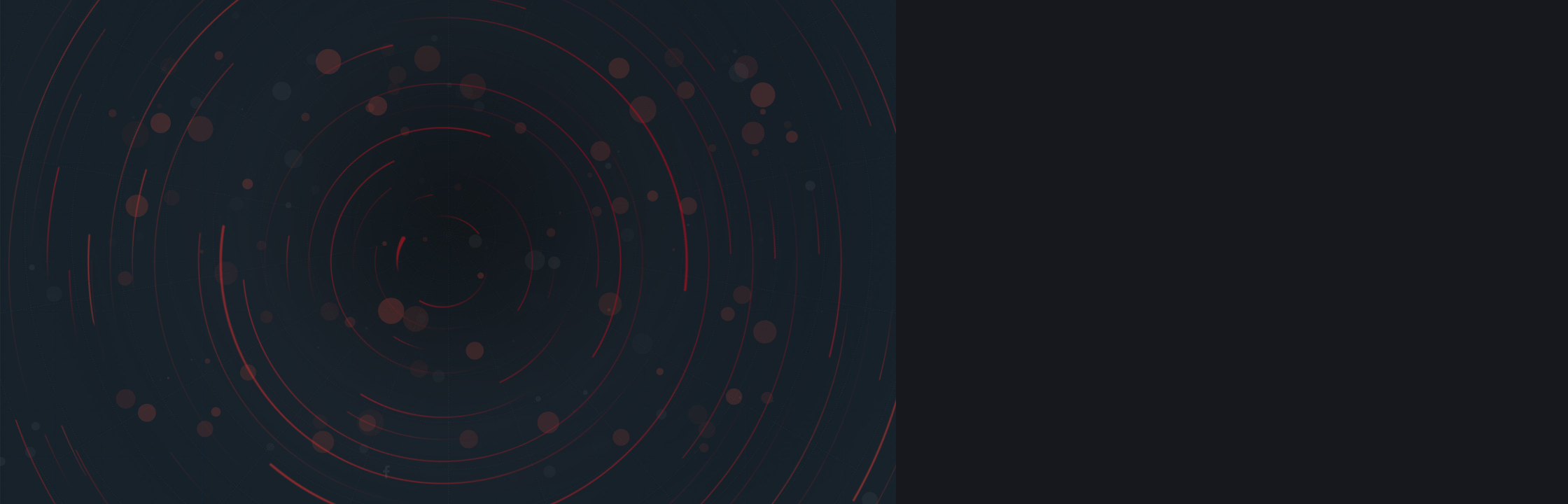

--- FILE ---
content_type: application/javascript
request_url: https://www.alaqaree.com/tema/genel/bakimda/assets/js/custom.js
body_size: 2480
content:

var resizeId;
var openedSidePanel;
var bodyHasResponsiveNavigation = 0;

(function($){
	"use strict"

// Page Preloader //
		$(window).on('load', function(){
		$('.fade-in').css({ position: 'relative', opacity: 0, top: -14 });
		setTimeout(function(){
			$('#preload-content').fadeOut(400, function(){
				$('#preload').fadeOut(800);
				setTimeout(function(){
					$('.fade-in').each(function(index) {
						$(this).delay(400*index).animate({ top : 0, opacity: 1 }, 800);
					});
				}, 800);
			});
		}, 400);
	});	
	
// Parallax //
	$("#parallax").each(function() {
		$('#parallax,header .container').parallax({
			scalarX: 25,
			scalarY: 15,
			frictionX: 0.1,
			frictionY: 0.1,
			calibrateX: false,
		});
	});
	
// Form Validation & Send Mail code
	if(typeof($('.contactForm form')) != 'undefined') {
		$.each($('.contactForm form'), function(index, el) {
			var cform = $(el),
				cResponse = $('<div class="cf_response"></div>');
			cform.prepend(cResponse);
			cform.h5Validate();

			cform.submit(function(e) {
				e.preventDefault();
				if(cform.h5Validate('allValid')) {
					cResponse.hide();
					$.post(
						$(this).attr('action'),
						cform.serialize(),
						function(data){
							cResponse.html(data).fadeIn('fast');
							if(data.match('success') != null) {
								cform.get(0).reset();
							}
						}
					); // end post
				}
				return false;
			});
		});
	};
	

	
	
//  Modal windows //	
	 if( $(".tse-scrollable").length ){
        $(".tse-scrollable").TrackpadScrollEmulator();
    }

    $(".open-side-panel, [data-toggle=modal]").on("click", function(e){
        e.preventDefault();
        $("body").addClass("show-panel");
        $( $(this).attr("href") ).addClass("show-it");
        $(this).addClass("is-active");
        openedSidePanel = $( $(this).attr("href") );
    });

    $(".backdrop, .modal-backdrop, .modal .close, .close-panel").on("click", function(e){
        $(".open-side-panel").removeClass("is-active");
        if( $("body").hasClass("show-panel") ){
            $("body").removeClass("show-panel");
            openedSidePanel.removeClass("show-it");
        }
    });

    $(document).keydown(function(e) {
        switch(e.which) {
            case 27: // ESC
                $(".close-panel").trigger("click");
                break;
        }
    });

    $(".modal").on("hide.bs.modal", function (e) {
        if( $("body").hasClass("show-panel") ){
            $("body").removeClass("show-panel");
        }
    });

    $(".nav-btn").on("click", function(e){
        $(".nav-btn-only").toggleClass("show-nav");
    });
	
	
// Count Down //
    if( $(".count-down").length ){
        var year = parseInt( $(".count-down").attr("data-countdown-year"), 10 );
        var month = parseInt( $(".count-down").attr("data-countdown-month"), 10 ) - 1;
        var day = parseInt( $(".count-down").attr("data-countdown-day"), 10 );
        $(".count-down").countdown({until: new Date(year, month, day), padZeroes: true});
    }
	
})(jQuery);




$(document).ready(function($) {
"use strict"

 // Device Detection //

    // Mobile Detect
    var isMobile = /iPhone|iPad|iPod|Android|BlackBerry|BB10|Silk|Mobi/i.test(self._navigator && self._navigator.userAgent);
    var isTouch = !!(('ontouchend' in window) || (self._navigator && self._navigator.maxTouchPoints > 0) || (self._navigator && self._navigator.msMaxTouchPoints > 0));




 // Background Ripple // 
    var ripple = $('#page-ripple');

    if (ripple.length  && !isMobile && !isTouch) {
      ripple.ripples({
        resolution: 512,
        dropRadius: 10, //px
        perturbance: 0.04,
        interactive: true
      });

      setInterval(function () {
        var $el = ripple;
        var x = Math.random() * $el.outerWidth();
        var y = Math.random() * $el.outerHeight();
        var dropRadius = 20;
        var strength = 0.04 + Math.random() * 0.04;

        $el.ripples('drop', x, y, dropRadius, strength);
      }, 3000);
    }


// Responsive Video Scaling //
    if ($(".video").length > 0) {
        $(this).fitVids();
    }
	


	
	

// Magnific Popup //
    if ($('.image-popup').length > 0) {
        $('.image-popup').magnificPopup({
            type:'image',
            removalDelay: 300,
            mainClass: 'mfp-fade',
            overflowY: 'scroll'
        });
    }

    if ($('.video-popup').length > 0) {
        $('.video-popup').magnificPopup({
            type:'iframe',
            removalDelay: 300,
            mainClass: 'mfp-fade',
            overflowY: 'scroll',
            iframe: {
                markup: '<div class="mfp-iframe-scaler">'+
                    '<div class="mfp-close"></div>'+
                    '<iframe class="mfp-iframe" frameborder="0" allowfullscreen></iframe>'+
                    '</div>',
                patterns: {
                    youtube: {
                        index: 'youtube.com/',
                        id: 'v=',
                        src: 'http://youtube.com/embed/%id%?autoplay=1'
                    },
                    vimeo: {
                        index: 'vimeo.com/',
                        id: '/',
                        src: 'http://player.vimeo.com/video/%id%?autoplay=1'
                    },
                    gmaps: {
                        index: '//maps.google.',
                        src: '%id%&output=embed'
                    }
                },
                srcAction: 'iframe_src'
            }
        });
    }

    if( $(".count-down").length ){
        var year = parseInt( $(".count-down").attr("data-countdown-year"), 10 );
        var month = parseInt( $(".count-down").attr("data-countdown-month"), 10 ) - 1;
        var day = parseInt( $(".count-down").attr("data-countdown-day"), 10 );
        $(".count-down").countdown({until: new Date(year, month, day), padZeroes: true});
    }



    $(".bg-transfer").each(function() {
        $(this).css("background-image", "url("+ $(this).find("img").attr("src") +")" );
    });

    if( $("body").hasClass("nav-btn-only") ){
        bodyHasResponsiveNavigation = 1;
    }

    responsiveNavigation();
    initializeOwl();

});


$(window).load(function(){
    $(".animate").addClass("in");

});

$(window).resize(function(){
    clearTimeout(resizeId);
    resizeId = setTimeout(doneResizing, 250);
});



// Do after resize //
function doneResizing(){
    responsiveNavigation();
    $(".tse-scrollable").TrackpadScrollEmulator("recalculate");
}


// Owl-Carousel //
function initializeOwl(){
    if( $(".owl-carousel").length ){
        $(".owl-carousel").each(function() {

            var items = parseInt( $(this).attr("data-owl-items"), 10);
            if( !items ) items = 1;

            var nav = parseInt( $(this).attr("data-owl-nav"), 2);
            if( !nav ) nav = 0;

            var dots = parseInt( $(this).attr("data-owl-dots"), 2);
            if( !dots ) dots = 0;

            var center = parseInt( $(this).attr("data-owl-center"), 2);
            if( !center ) center = 0;

            var loop = parseInt( $(this).attr("data-owl-loop"), 2);
            if( !loop ) loop = 0;

            var margin = parseInt( $(this).attr("data-owl-margin"), 2);
            if( !margin ) margin = 0;

            var autoWidth = parseInt( $(this).attr("data-owl-auto-width"), 2);
            if( !autoWidth ) autoWidth = 0;

            var navContainer = $(this).attr("data-owl-nav-container");
            if( !navContainer ) navContainer = 0;

            var autoplay = $(this).attr("data-owl-autoplay");
            if( !autoplay ) autoplay = 0;

            var fadeOut = $(this).attr("data-owl-fadeout");
            if( !fadeOut ) fadeOut = 0;
            else fadeOut = "fadeOut";

            $(this).owlCarousel({
                navContainer: navContainer,
                animateOut: fadeOut,
                autoplaySpeed: 2000,
                autoplay: autoplay,
                autoheight: 1,
                center: center,
                loop: loop,
                margin: margin,
                autoWidth: autoWidth,
                items: items,
                nav: nav,
                dots: dots,
                autoHeight: true,
                navText: []
            });
        });

    }
}



function responsiveNavigation(){

    if( bodyHasResponsiveNavigation == 0 ){
        if( !viewport.is('lg') ){
            $("body").addClass("nav-btn-only");
        }
        else {
            $("body").removeClass("nav-btn-only");
        }
    }
}

var viewport = (function() {
    var viewPorts = ['xs', 'sm', 'md', 'lg'];

    var viewPortSize = function() {
        return window.getComputedStyle(document.body, ':before').content.replace(/"/g, '');
    };

    var is = function(size) {
        if ( viewPorts.indexOf(size) == -1 ) throw "no valid viewport name given";
        return viewPortSize() == size;
    };

    var isEqualOrGreaterThan = function(size) {
        if ( viewPorts.indexOf(size) == -1 ) throw "no valid viewport name given";
        return viewPorts.indexOf(viewPortSize()) >= viewPorts.indexOf(size);
    };

    return {
        is: is,
        isEqualOrGreaterThan: isEqualOrGreaterThan
    }
	


	
})(jQuery);




--- FILE ---
content_type: application/javascript
request_url: https://www.alaqaree.com/tema/genel/bakimda/assets/js/jquery.plugin.min.js
body_size: 32547
content:
/** Abstract base class for collection plugins v1.0.1.
	Written by Keith Wood (kbwood{at}iinet.com.au) December 2013.
	Licensed under the MIT (http://keith-wood.name/licence.html) license. */
(function() {
    var j = false;
    window.JQClass = function() {};
    JQClass.classes = {};
    JQClass.extend = function extender(f) {
        var g = this.prototype;
        j = true;
        var h = new this();
        j = false;
        for (var i in f) {
            h[i] = typeof f[i] == 'function' && typeof g[i] == 'function' ? (function(d, e) {
                return function() {
                    var b = this._super;
                    this._super = function(a) {
                        return g[d].apply(this, a || [])
                    };
                    var c = e.apply(this, arguments);
                    this._super = b;
                    return c
                }
            })(i, f[i]) : f[i]
        }

        function JQClass() {
            if (!j && this._init) {
                this._init.apply(this, arguments)
            }
        }
        JQClass.prototype = h;
        JQClass.prototype.constructor = JQClass;
        JQClass.extend = extender;
        return JQClass
    }
})();
(function($) {
    JQClass.classes.JQPlugin = JQClass.extend({
        name: 'plugin',
        defaultOptions: {},
        regionalOptions: {},
        _getters: [],
        _getMarker: function() {
            return 'is-' + this.name
        },
        _init: function() {
            $.extend(this.defaultOptions, (this.regionalOptions && this.regionalOptions['']) || {});
            var c = camelCase(this.name);
            $[c] = this;
            $.fn[c] = function(a) {
                var b = Array.prototype.slice.call(arguments, 1);
                if ($[c]._isNotChained(a, b)) {
                    return $[c][a].apply($[c], [this[0]].concat(b))
                }
                return this.each(function() {
                    if (typeof a === 'string') {
                        if (a[0] === '_' || !$[c][a]) {
                            throw 'Unknown method: ' + a;
                        }
                        $[c][a].apply($[c], [this].concat(b))
                    } else {
                        $[c]._attach(this, a)
                    }
                })
            }
        },
        setDefaults: function(a) {
            $.extend(this.defaultOptions, a || {})
        },
        _isNotChained: function(a, b) {
            if (a === 'option' && (b.length === 0 || (b.length === 1 && typeof b[0] === 'string'))) {
                return true
            }
            return $.inArray(a, this._getters) > -1
        },
        _attach: function(a, b) {
            a = $(a);
            if (a.hasClass(this._getMarker())) {
                return
            }
            a.addClass(this._getMarker());
            b = $.extend({}, this.defaultOptions, this._getMetadata(a), b || {});
            var c = $.extend({
                name: this.name,
                elem: a,
                options: b
            }, this._instSettings(a, b));
            a.data(this.name, c);
            this._postAttach(a, c);
            this.option(a, b)
        },
        _instSettings: function(a, b) {
            return {}
        },
        _postAttach: function(a, b) {},
        _getMetadata: function(d) {
            try {
                var f = d.data(this.name.toLowerCase()) || '';
                f = f.replace(/'/g, '"');
                f = f.replace(/([a-zA-Z0-9]+):/g, function(a, b, i) {
                    var c = f.substring(0, i).match(/"/g);
                    return (!c || c.length % 2 === 0 ? '"' + b + '":' : b + ':')
                });
                f = $.parseJSON('{' + f + '}');
                for (var g in f) {
                    var h = f[g];
                    if (typeof h === 'string' && h.match(/^new Date\((.*)\)$/)) {
                        f[g] = eval(h)
                    }
                }
                return f
            } catch (e) {
                return {}
            }
        },
        _getInst: function(a) {
            return $(a).data(this.name) || {}
        },
        option: function(a, b, c) {
            a = $(a);
            var d = a.data(this.name);
            if (!b || (typeof b === 'string' && c == null)) {
                var e = (d || {}).options;
                return (e && b ? e[b] : e)
            }
            if (!a.hasClass(this._getMarker())) {
                return
            }
            var e = b || {};
            if (typeof b === 'string') {
                e = {};
                e[b] = c
            }
            this._optionsChanged(a, d, e);
            $.extend(d.options, e)
        },
        _optionsChanged: function(a, b, c) {},
        destroy: function(a) {
            a = $(a);
            if (!a.hasClass(this._getMarker())) {
                return
            }
            this._preDestroy(a, this._getInst(a));
            a.removeData(this.name).removeClass(this._getMarker())
        },
        _preDestroy: function(a, b) {}
    });

    function camelCase(c) {
        return c.replace(/-([a-z])/g, function(a, b) {
            return b.toUpperCase()
        })
    }
    $.JQPlugin = {
        createPlugin: function(a, b) {
            if (typeof a === 'object') {
                b = a;
                a = 'JQPlugin'
            }
            a = camelCase(a);
            var c = camelCase(b.name);
            JQClass.classes[c] = JQClass.classes[a].extend(b);
            new JQClass.classes[c]()
        }
    }
})(jQuery);

/*! Parallax */
! function(t, i, e, s) {
    "use strict";

    function o(i, e) {
        this.element = i, this.$context = t(i).data("api", this), this.$layers = this.$context.find(".layer");
        var s = {
            calibrateX: this.$context.data("calibrate-x") || null,
            calibrateY: this.$context.data("calibrate-y") || null,
            invertX: this.$context.data("invert-x") || null,
            invertY: this.$context.data("invert-y") || null,
            limitX: parseFloat(this.$context.data("limit-x")) || null,
            limitY: parseFloat(this.$context.data("limit-y")) || null,
            scalarX: parseFloat(this.$context.data("scalar-x")) || null,
            scalarY: parseFloat(this.$context.data("scalar-y")) || null,
            frictionX: parseFloat(this.$context.data("friction-x")) || null,
            frictionY: parseFloat(this.$context.data("friction-y")) || null,
            originX: parseFloat(this.$context.data("origin-x")) || null,
            originY: parseFloat(this.$context.data("origin-y")) || null
        };
        for (var o in s) null === s[o] && delete s[o];
        t.extend(this, r, e, s), this.calibrationTimer = null, this.calibrationFlag = !0, this.enabled = !1, this.depths = [], this.raf = null, this.bounds = null, this.ex = 0, this.ey = 0, this.ew = 0, this.eh = 0, this.ecx = 0, this.ecy = 0, this.erx = 0, this.ery = 0, this.cx = 0, this.cy = 0, this.ix = 0, this.iy = 0, this.mx = 0, this.my = 0, this.vx = 0, this.vy = 0, this.onMouseMove = this.onMouseMove.bind(this), this.onDeviceOrientation = this.onDeviceOrientation.bind(this), this.onOrientationTimer = this.onOrientationTimer.bind(this), this.onCalibrationTimer = this.onCalibrationTimer.bind(this), this.onAnimationFrame = this.onAnimationFrame.bind(this), this.onWindowResize = this.onWindowResize.bind(this), this.initialise()
    }
    var n = "parallax",
        a = 30,
        r = {
            relativeInput: !1,
            clipRelativeInput: !1,
            calibrationThreshold: 100,
            calibrationDelay: 500,
            supportDelay: 500,
            calibrateX: !1,
            calibrateY: !0,
            invertX: !0,
            invertY: !0,
            limitX: !1,
            limitY: !1,
            scalarX: 10,
            scalarY: 10,
            frictionX: .1,
            frictionY: .1,
            originX: .5,
            originY: .5
        };
    o.prototype.transformSupport = function(t) {
        for (var o = e.createElement("div"), n = !1, a = null, r = !1, h = null, l = null, p = 0, c = this.vendors.length; c > p; p++)
            if (null !== this.vendors[p] ? (h = this.vendors[p][0] + "transform", l = this.vendors[p][1] + "Transform") : (h = "transform", l = "transform"), o.style[l] !== s) {
                n = !0;
                break
            } switch (t) {
            case "2D":
                r = n;
                break;
            case "3D":
                if (n) {
                    var m = e.body || e.createElement("body"),
                        u = e.documentElement,
                        y = u.style.overflow;
                    e.body || (u.style.overflow = "hidden", u.appendChild(m), m.style.overflow = "hidden", m.style.background = ""), m.appendChild(o), o.style[l] = "translate3d(1px,1px,1px)", a = i.getComputedStyle(o).getPropertyValue(h), r = a !== s && a.length > 0 && "none" !== a, u.style.overflow = y, m.removeChild(o)
                }
        }
        return r
    }, o.prototype.ww = null, o.prototype.wh = null, o.prototype.wcx = null, o.prototype.wcy = null, o.prototype.wrx = null, o.prototype.wry = null, o.prototype.portrait = null, o.prototype.desktop = !navigator.userAgent.match(/(iPhone|iPod|iPad|Android|BlackBerry|BB10|mobi|tablet|opera mini|nexus 7)/i), o.prototype.vendors = [null, ["-webkit-", "webkit"],
        ["-moz-", "Moz"],
        ["-o-", "O"],
        ["-ms-", "ms"]
    ], o.prototype.motionSupport = !!i.DeviceMotionEvent, o.prototype.orientationSupport = !!i.DeviceOrientationEvent, o.prototype.orientationStatus = 0, o.prototype.transform2DSupport = o.prototype.transformSupport("2D"), o.prototype.transform3DSupport = o.prototype.transformSupport("3D"), o.prototype.propertyCache = {}, o.prototype.initialise = function() {
        "static" === this.$context.css("position") && this.$context.css({
            position: "relative"
        }), this.accelerate(this.$context), this.updateLayers(), this.updateDimensions(), this.enable(), this.queueCalibration(this.calibrationDelay)
    }, o.prototype.updateLayers = function() {
        this.$layers = this.$context.find(".layer"), this.depths = [], this.$layers.css({
            position: "absolute",
            display: "block",
            left: 0,
            top: 0
        }), this.$layers.first().css({
            position: "relative"
        }), this.accelerate(this.$layers), this.$layers.each(t.proxy(function(i, e) {
            this.depths.push(t(e).data("depth") || 0)
        }, this))
    }, o.prototype.updateDimensions = function() {
        this.ww = i.innerWidth, this.wh = i.innerHeight, this.wcx = this.ww * this.originX, this.wcy = this.wh * this.originY, this.wrx = Math.max(this.wcx, this.ww - this.wcx), this.wry = Math.max(this.wcy, this.wh - this.wcy)
    }, o.prototype.updateBounds = function() {
        this.bounds = this.element.getBoundingClientRect(), this.ex = this.bounds.left, this.ey = this.bounds.top, this.ew = this.bounds.width, this.eh = this.bounds.height, this.ecx = this.ew * this.originX, this.ecy = this.eh * this.originY, this.erx = Math.max(this.ecx, this.ew - this.ecx), this.ery = Math.max(this.ecy, this.eh - this.ecy)
    }, o.prototype.queueCalibration = function(t) {
        clearTimeout(this.calibrationTimer), this.calibrationTimer = setTimeout(this.onCalibrationTimer, t)
    }, o.prototype.enable = function() {
        this.enabled || (this.enabled = !0, this.orientationSupport ? (this.portrait = null, i.addEventListener("deviceorientation", this.onDeviceOrientation), setTimeout(this.onOrientationTimer, this.supportDelay)) : (this.cx = 0, this.cy = 0, this.portrait = !1, i.addEventListener("mousemove", this.onMouseMove)), i.addEventListener("resize", this.onWindowResize), this.raf = requestAnimationFrame(this.onAnimationFrame))
    }, o.prototype.disable = function() {
        this.enabled && (this.enabled = !1, this.orientationSupport ? i.removeEventListener("deviceorientation", this.onDeviceOrientation) : i.removeEventListener("mousemove", this.onMouseMove), i.removeEventListener("resize", this.onWindowResize), cancelAnimationFrame(this.raf))
    }, o.prototype.calibrate = function(t, i) {
        this.calibrateX = t === s ? this.calibrateX : t, this.calibrateY = i === s ? this.calibrateY : i
    }, o.prototype.invert = function(t, i) {
        this.invertX = t === s ? this.invertX : t, this.invertY = i === s ? this.invertY : i
    }, o.prototype.friction = function(t, i) {
        this.frictionX = t === s ? this.frictionX : t, this.frictionY = i === s ? this.frictionY : i
    }, o.prototype.scalar = function(t, i) {
        this.scalarX = t === s ? this.scalarX : t, this.scalarY = i === s ? this.scalarY : i
    }, o.prototype.limit = function(t, i) {
        this.limitX = t === s ? this.limitX : t, this.limitY = i === s ? this.limitY : i
    }, o.prototype.origin = function(t, i) {
        this.originX = t === s ? this.originX : t, this.originY = i === s ? this.originY : i
    }, o.prototype.clamp = function(t, i, e) {
        return t = Math.max(t, i), t = Math.min(t, e)
    }, o.prototype.css = function(i, e, o) {
        var n = this.propertyCache[e];
        if (!n)
            for (var a = 0, r = this.vendors.length; r > a; a++)
                if (n = null !== this.vendors[a] ? t.camelCase(this.vendors[a][1] + "-" + e) : e, i.style[n] !== s) {
                    this.propertyCache[e] = n;
                    break
                } i.style[n] = o
    }, o.prototype.accelerate = function(t) {
        for (var i = 0, e = t.length; e > i; i++) {
            var s = t[i];
            this.css(s, "transform", "translate3d(0,0,0)"), this.css(s, "transform-style", "preserve-3d"), this.css(s, "backface-visibility", "hidden")
        }
    }, o.prototype.setPosition = function(t, i, e) {
        i += "px", e += "px", this.transform3DSupport ? this.css(t, "transform", "translate3d(" + i + "," + e + ",0)") : this.transform2DSupport ? this.css(t, "transform", "translate(" + i + "," + e + ")") : (t.style.left = i, t.style.top = e)
    }, o.prototype.onOrientationTimer = function() {
        this.orientationSupport && 0 === this.orientationStatus && (this.disable(), this.orientationSupport = !1, this.enable())
    }, o.prototype.onCalibrationTimer = function() {
        this.calibrationFlag = !0
    }, o.prototype.onWindowResize = function() {
        this.updateDimensions()
    }, o.prototype.onAnimationFrame = function() {
        this.updateBounds();
        var t = this.ix - this.cx,
            i = this.iy - this.cy;
        (Math.abs(t) > this.calibrationThreshold || Math.abs(i) > this.calibrationThreshold) && this.queueCalibration(0), this.portrait ? (this.mx = this.calibrateX ? i : this.iy, this.my = this.calibrateY ? t : this.ix) : (this.mx = this.calibrateX ? t : this.ix, this.my = this.calibrateY ? i : this.iy), this.mx *= this.ew * (this.scalarX / 100), this.my *= this.eh * (this.scalarY / 100), isNaN(parseFloat(this.limitX)) || (this.mx = this.clamp(this.mx, -this.limitX, this.limitX)), isNaN(parseFloat(this.limitY)) || (this.my = this.clamp(this.my, -this.limitY, this.limitY)), this.vx += (this.mx - this.vx) * this.frictionX, this.vy += (this.my - this.vy) * this.frictionY;
        for (var e = 0, s = this.$layers.length; s > e; e++) {
            var o = this.depths[e],
                n = this.$layers[e],
                a = this.vx * o * (this.invertX ? -1 : 1),
                r = this.vy * o * (this.invertY ? -1 : 1);
            this.setPosition(n, a, r)
        }
        this.raf = requestAnimationFrame(this.onAnimationFrame)
    }, o.prototype.onDeviceOrientation = function(t) {
        if (!this.desktop && null !== t.beta && null !== t.gamma) {
            this.orientationStatus = 1;
            var e = (t.beta || 0) / a,
                s = (t.gamma || 0) / a,
                o = i.innerHeight > i.innerWidth;
            this.portrait !== o && (this.portrait = o, this.calibrationFlag = !0), this.calibrationFlag && (this.calibrationFlag = !1, this.cx = e, this.cy = s), this.ix = e, this.iy = s
        }
    }, o.prototype.onMouseMove = function(t) {
        var i = t.clientX,
            e = t.clientY;
        !this.orientationSupport && this.relativeInput ? (this.clipRelativeInput && (i = Math.max(i, this.ex), i = Math.min(i, this.ex + this.ew), e = Math.max(e, this.ey), e = Math.min(e, this.ey + this.eh)), this.ix = (i - this.ex - this.ecx) / this.erx, this.iy = (e - this.ey - this.ecy) / this.ery) : (this.ix = (i - this.wcx) / this.wrx, this.iy = (e - this.wcy) / this.wry)
    };
    var h = {
        enable: o.prototype.enable,
        disable: o.prototype.disable,
        updateLayers: o.prototype.updateLayers,
        calibrate: o.prototype.calibrate,
        friction: o.prototype.friction,
        invert: o.prototype.invert,
        scalar: o.prototype.scalar,
        limit: o.prototype.limit,
        origin: o.prototype.origin
    };
    t.fn[n] = function(i) {
        var e = arguments;
        return this.each(function() {
            var s = t(this),
                a = s.data(n);
            a || (a = new o(this, i), s.data(n, a)), h[i] && a[i].apply(a, Array.prototype.slice.call(e, 1))
        })
    }
}(window.jQuery || window.Zepto, window, document),
function() {
    for (var t = 0, i = ["ms", "moz", "webkit", "o"], e = 0; e < i.length && !window.requestAnimationFrame; ++e) window.requestAnimationFrame = window[i[e] + "RequestAnimationFrame"], window.cancelAnimationFrame = window[i[e] + "CancelAnimationFrame"] || window[i[e] + "CancelRequestAnimationFrame"];
    window.requestAnimationFrame || (window.requestAnimationFrame = function(i) {
        var e = (new Date).getTime(),
            s = Math.max(0, 16 - (e - t)),
            o = window.setTimeout(function() {
                i(e + s)
            }, s);
        return t = e + s, o
    }), window.cancelAnimationFrame || (window.cancelAnimationFrame = function(t) {
        clearTimeout(t)
    })
}();



/**
 * h5Validate
 * @version v0.9.0
 * Using semantic versioning: http://semver.org/
 * @author Eric Hamilton http://ericleads.com/
 * @copyright 2010 - 2012 Eric Hamilton
 * Dual licensed under the MIT and GPL licenses:
 * http://www.opensource.org/licenses/mit-license.php
 * http://www.gnu.org/licenses/gpl.html
 *
 */

(function(e) {
    "use strict";
    var t = window.console || function() {},
        n = {
            defaults: {
                debug: false,
                RODom: false,
                patternLibrary: {
                    phone: /([\+][0-9]{1,3}([ \.\-])?)?([\(]{1}[0-9]{1,6}[\)])?([0-9A-Za-z \.\-]{1,32})(([A-Za-z \:]{1,11})?[0-9]{1,4}?)/,
                    email: /((([a-zA-Z]|\d|[!#\$%&'\*\+\-\/=\?\^_`{\|}~]|[\u00A0-\uD7FF\uF900-\uFDCF\uFDF0-\uFFEF])+(\.([a-zA-Z]|\d|[!#\$%&'\*\+\-\/=\?\^_`{\|}~]|[\u00A0-\uD7FF\uF900-\uFDCF\uFDF0-\uFFEF])+)*)|((\x22)((((\x20|\x09)*(\x0d\x0a))?(\x20|\x09)+)?(([\x01-\x08\x0b\x0c\x0e-\x1f\x7f]|\x21|[\x23-\x5b]|[\x5d-\x7e]|[\u00A0-\uD7FF\uF900-\uFDCF\uFDF0-\uFFEF])|(\\([\x01-\x09\x0b\x0c\x0d-\x7f]|[\u00A0-\uD7FF\uF900-\uFDCF\uFDF0-\uFFEF]))))*(((\x20|\x09)*(\x0d\x0a))?(\x20|\x09)+)?(\x22)))@((([a-zA-Z]|\d|[\u00A0-\uD7FF\uF900-\uFDCF\uFDF0-\uFFEF])|(([a-zA-Z]|\d|[\u00A0-\uD7FF\uF900-\uFDCF\uFDF0-\uFFEF])([a-zA-Z]|\d|-|\.|_|~|[\u00A0-\uD7FF\uF900-\uFDCF\uFDF0-\uFFEF])*([a-zA-Z]|\d|[\u00A0-\uD7FF\uF900-\uFDCF\uFDF0-\uFFEF])))\.)+(([a-zA-Z]|[\u00A0-\uD7FF\uF900-\uFDCF\uFDF0-\uFFEF])|(([a-zA-Z]|[\u00A0-\uD7FF\uF900-\uFDCF\uFDF0-\uFFEF])([a-zA-Z]|\d|-|\.|_|~|[\u00A0-\uD7FF\uF900-\uFDCF\uFDF0-\uFFEF])*([a-zA-Z]|[\u00A0-\uD7FF\uF900-\uFDCF\uFDF0-\uFFEF])))\.?/,
                    url: /(https?|ftp):\/\/(((([a-zA-Z]|\d|-|\.|_|~|[\u00A0-\uD7FF\uF900-\uFDCF\uFDF0-\uFFEF])|(%[\da-f]{2})|[!\$&'\(\)\*\+,;=]|:)*@)?(((\d|[1-9]\d|1\d\d|2[0-4]\d|25[0-5])\.(\d|[1-9]\d|1\d\d|2[0-4]\d|25[0-5])\.(\d|[1-9]\d|1\d\d|2[0-4]\d|25[0-5])\.(\d|[1-9]\d|1\d\d|2[0-4]\d|25[0-5]))|((([a-zA-Z]|\d|[\u00A0-\uD7FF\uF900-\uFDCF\uFDF0-\uFFEF])|(([a-zA-Z]|\d|[\u00A0-\uD7FF\uF900-\uFDCF\uFDF0-\uFFEF])([a-zA-Z]|\d|-|\.|_|~|[\u00A0-\uD7FF\uF900-\uFDCF\uFDF0-\uFFEF])*([a-zA-Z]|\d|[\u00A0-\uD7FF\uF900-\uFDCF\uFDF0-\uFFEF])))\.)+(([a-zA-Z]|[\u00A0-\uD7FF\uF900-\uFDCF\uFDF0-\uFFEF])|(([a-zA-Z]|[\u00A0-\uD7FF\uF900-\uFDCF\uFDF0-\uFFEF])([a-zA-Z]|\d|-|\.|_|~|[\u00A0-\uD7FF\uF900-\uFDCF\uFDF0-\uFFEF])*([a-zA-Z]|[\u00A0-\uD7FF\uF900-\uFDCF\uFDF0-\uFFEF])))\.?)(:\d*)?)(\/((([a-zA-Z]|\d|-|\.|_|~|[\u00A0-\uD7FF\uF900-\uFDCF\uFDF0-\uFFEF])|(%[\da-f]{2})|[!\$&'\(\)\*\+,;=]|:|@)+(\/(([a-zA-Z]|\d|-|\.|_|~|[\u00A0-\uD7FF\uF900-\uFDCF\uFDF0-\uFFEF])|(%[\da-f]{2})|[!\$&'\(\)\*\+,;=]|:|@)*)*)?)?(\?((([a-zA-Z]|\d|-|\.|_|~|[\u00A0-\uD7FF\uF900-\uFDCF\uFDF0-\uFFEF])|(%[\da-f]{2})|[!\$&'\(\)\*\+,;=]|:|@)|[\uE000-\uF8FF]|\/|\?)*)?(\#((([a-zA-Z]|\d|-|\.|_|~|[\u00A0-\uD7FF\uF900-\uFDCF\uFDF0-\uFFEF])|(%[\da-f]{2})|[!\$&'\(\)\*\+,;=]|:|@)|\/|\?)*)?/,
                    number: /-?(?:\d+|\d{1,3}(?:,\d{3})+)?(?:\.\d+)?/,
                    dateISO: /\d{4}[\/\-]\d{1,2}[\/\-]\d{1,2}/,
                    alpha: /[a-zA-Z]+/,
                    alphaNumeric: /\w+/,
                    integer: /-?\d+/
                },
                classPrefix: "h5-",
                errorClass: "ui-state-error",
                validClass: "ui-state-valid",
                activeClass: "active",
                requiredClass: "required",
                requiredAttribute: "required",
                patternAttribute: "pattern",
                errorAttribute: "data-h5-errorid",
                customEvents: {
                    validate: true
                },
                kbSelectors: ":input:not(:button):not(:disabled):not(.novalidate)",
                focusout: true,
                focusin: false,
                change: true,
                keyup: false,
                activeKeyup: true,
                mSelectors: '[type="range"]:not(:disabled):not(.novalidate), :radio:not(:disabled):not(.novalidate), :checkbox:not(:disabled):not(.novalidate), select:not(:disabled):not(.novalidate), option:not(:disabled):not(.novalidate)',
                click: true,
                requiredVar: "h5-required",
                patternVar: "h5-pattern",
                stripMarkup: true,
                submit: true,
                focusFirstInvalidElementOnSubmit: true,
                validateOnSubmit: true,
                invalidCallback: function() {},
                validCallback: function() {},
                allValidSelectors: ":input:visible:not(:button):not(:disabled):not(.novalidate)",
                markInvalid: function(n) {
                    var r = e(n.element),
                        i = e(n.errorID);
                    r.addClass(n.errorClass).removeClass(n.validClass);
                    r.addClass(n.settings.activeClass);
                    if (i.length) {
                        if (r.attr("title")) {
                            i.text(r.attr("title"))
                        }
                        i.show()
                    }
                    r.data("valid", false);
                    n.settings.invalidCallback.call(n.element, n.validity);
                    return r
                },
                markValid: function(n) {
                    var r = e(n.element),
                        i = e(n.errorID);
                    r.addClass(n.validClass).removeClass(n.errorClass);
                    if (i.length) {
                        i.hide()
                    }
                    r.data("valid", true);
                    n.settings.validCallback.call(n.element, n.validity);
                    return r
                },
                unmark: function(n) {
                    var r = e(n.element);
                    r.removeClass(n.errorClass).removeClass(n.validClass);
                    r.form.find("#" + n.element.id).removeClass(n.errorClass).removeClass(n.validClass);
                    return r
                }
            }
        },
        r = n.defaults,
        i = r.patternLibrary,
        s = function(n) {
            return e.extend({
                customError: n.customError || false,
                patternMismatch: n.patternMismatch || false,
                rangeOverflow: n.rangeOverflow || false,
                rangeUnderflow: n.rangeUnderflow || false,
                stepMismatch: n.stepMismatch || false,
                tooLong: n.tooLong || false,
                typeMismatch: n.typeMismatch || false,
                valid: n.valid || true,
                valueMissing: n.valueMissing || false
            }, n)
        },
        o = {
            isValid: function(t, n) {
                var r = e(this);
                n = t && n || {};
                if (n.revalidate !== false) {
                    r.trigger("validate")
                }
                return r.data("valid")
            },
            allValid: function(t, n) {
                var r = true,
                    i = [],
                    s = e(this),
                    o, u, a = [],
                    f = function(t, n) {
                        n.e = t;
                        i.push(n)
                    },
                    l = e.extend({}, t, n);
                n = n || {};
                s.trigger("formValidate", {
                    settings: e.extend(true, {}, l)
                });
                s.undelegate(l.allValidSelectors, ".allValid", f);
                s.delegate(l.allValidSelectors, "validated.allValid", f);
                o = s.find(l.allValidSelectors);
                u = o.filter(function(e) {
                    var t;
                    if (this.tagName === "INPUT" && this.type === "radio") {
                        t = this.name;
                        if (a[t] === true) {
                            return false
                        }
                        a[t] = true
                    }
                    return true
                });
                u.each(function() {
                    var t = e(this);
                    r = t.h5Validate("isValid", n) && r
                });
                s.trigger("formValidated", {
                    valid: r,
                    elements: i
                });
                return r
            },
            validate: function(n) {
                var r = e(this),
                    i = r.filter("[pattern]")[0] ? r.attr("pattern") : false,
                    o = new RegExp("^(?:" + i + ")$"),
                    u = null,
                    a = r.is("[type=checkbox]") ? r.is(":checked") : r.is("[type=radio]") ? (u = r.parents("form").find('input[name="' + r.attr("name") + '"]')).filter(":checked").length > 0 : r.val(),
                    f = n.errorClass,
                    l = n.validClass,
                    c = r.attr(n.errorAttribute) || false,
                    h = c ? "#" + c.replace(/(:|\.|\[|\])/g, "\\$1") : false,
                    p = false,
                    d = s({
                        element: this,
                        valid: true
                    }),
                    v = e("<input required>"),
                    m;
                if (v.filter("[required]") && v.filter("[required]").length) {
                    p = r.filter("[required]").length && r.attr("required") !== "false"
                } else {
                    p = r.attr("required") !== undefined
                }
                if (n.debug && window.console) {
                    t.log('Validate called on "' + a + '" with regex "' + o + '". Required: ' + p);
                    t.log("Regex test: " + o.test(a) + ", Pattern: " + i)
                }
                m = parseInt(r.attr("maxlength"), 10);
                if (!isNaN(m) && a.length > m) {
                    d.valid = false;
                    d.tooLong = true
                }
                if (p && !a) {
                    d.valid = false;
                    d.valueMissing = true
                } else if (i && !o.test(a) && a) {
                    d.valid = false;
                    d.patternMismatch = true
                } else {
                    if (!n.RODom) {
                        n.markValid({
                            element: this,
                            validity: d,
                            errorClass: f,
                            validClass: l,
                            errorID: h,
                            settings: n
                        })
                    }
                }
                if (!d.valid) {
                    if (!n.RODom) {
                        n.markInvalid({
                            element: this,
                            validity: d,
                            errorClass: f,
                            validClass: l,
                            errorID: h,
                            settings: n
                        })
                    }
                }
                r.trigger("validated", d);
                if (u !== null && n.alreadyCheckingRelatedRadioButtons !== true) {
                    n.alreadyCheckingRelatedRadioButtons = true;
                    u.not(r).trigger("validate");
                    n.alreadyCheckingRelatedRadioButtons = false
                }
            },
            delegateEvents: function(t, n, r, i) {
                var s = {},
                    o = 0,
                    u = function() {
                        i.validate.call(this, i)
                    };
                e.each(n, function(e, t) {
                    if (t) {
                        s[e] = e
                    }
                });
                for (o in s) {
                    if (s.hasOwnProperty(o)) {
                        e(r).delegate(t, s[o] + ".h5Validate", u)
                    }
                }
                return r
            },
            bindDelegation: function(t) {
                var n = e(this),
                    r;
                e.each(i, function(n, r) {
                    var i = r.toString();
                    i = i.substring(1, i.length - 1);
                    e("." + t.classPrefix + n).attr("pattern", i)
                });
                r = n.filter("form").add(n.find("form")).add(n.parents("form"));
                r.attr("novalidate", "novalidate").submit(u);
                r.find("input[formnovalidate][type='submit']").click(function() {
                    e(this).closest("form").unbind("submit", u)
                });
                return this.each(function() {
                    var e = {
                            focusout: t.focusout,
                            focusin: t.focusin,
                            change: t.change,
                            keyup: t.keyup
                        },
                        n = {
                            click: t.click
                        },
                        r = {
                            keyup: t.activeKeyup
                        };
                    t.delegateEvents(":input", t.customEvents, this, t);
                    t.delegateEvents(t.kbSelectors, e, this, t);
                    t.delegateEvents(t.mSelectors, n, this, t);
                    t.delegateEvents(t.activeClassSelector, r, this, t);
                    t.delegateEvents("textarea[maxlength]", {
                        keyup: true
                    }, this, t)
                })
            }
        },
        u = function(t) {
            var n, r = l.call(this),
                i;
            if (r.submit !== true) {
                return
            }
            n = e(this);
            i = n.h5Validate("allValid", {
                revalidate: r.validateOnSubmit === true
            });
            if (i !== true) {
                t.preventDefault();
                if (r.focusFirstInvalidElementOnSubmit === true) {
                    var s = e(r.allValidSelectors, n).filter(function(t) {
                        return e(this).h5Validate("isValid", {
                            revalidate: false
                        }) !== true
                    });
                    s.first().focus()
                }
            }
            return i
        },
        a = [],
        f = function(n) {
            var i = e.extend({}, r, n, o),
                s = i.classPrefix + i.activeClass;
            return e.extend(i, {
                activeClass: s,
                activeClassSelector: "." + s,
                requiredClass: i.classPrefix + i.requiredClass,
                el: this
            })
        },
        l = function() {
            var n = e(this).closest("[data-h5-instanceId]");
            return a[n.attr("data-h5-instanceId")]
        },
        c = function(n) {
            var r = a.push(n) - 1;
            if (n.RODom !== true) {
                e(this).attr("data-h5-instanceId", r)
            }
            e(this).trigger("instance", {
                "data-h5-instanceId": r
            })
        };
    e.h5Validate = {
        addPatterns: function(e) {
            var t = r.patternLibrary,
                n;
            for (n in e) {
                if (e.hasOwnProperty(n)) {
                    t[n] = e[n]
                }
            }
            return t
        },
        validValues: function(t, n) {
            var r = 0,
                i = n.length,
                s = "",
                o;
            for (r = 0; r < i; r += 1) {
                s = s ? s + "|" + n[r] : n[r]
            }
            o = new RegExp("^(?:" + s + ")$");
            e(t).data("regex", o)
        }
    };
    e.fn.h5Validate = function(n) {
        var r, i, s;
        if (typeof n === "string" && typeof o[n] === "function") {
            s = l.call(this);
            i = [].slice.call(arguments, 0);
            r = n;
            i.shift();
            i = e.merge([s], i);
            return s[r].apply(this, i)
        }
        s = f.call(this, n);
        c.call(this, s);
        return o.bindDelegation.call(this, s)
    }
})(jQuery);
/* end h5Validate */


/*!
 * TrackpadScrollEmulator
 * Version: 1.0.8
 * Author: Jonathan Nicol @f6design
 * https://github.com/jnicol/trackpad-scroll-emulator
 */
! function(a) {
    function b(b, d) {
        function e() {
            A.hasClass("horizontal") && (D = "horiz", E = "scrollLeft", F = "width", G = "left"), A.prepend('<div class="tse-scrollbar"><div class="drag-handle"></div></div>'), v = A.find(".tse-scrollbar:first"), w = A.find(".drag-handle:first"), d.wrapContent && B.wrap('<div class="tse-scroll-content" />'), u = A.find(".tse-scroll-content:first"), o(), d.autoHide && A.on("mouseenter", l), w.on("mousedown", f), v.on("mousedown", i), u.on("scroll", j), k(), a(window).on("resize.trackpadScollEmulator", q), d.autoHide || m()
        }

        function f(b) {
            b.preventDefault();
            var c = b.pageY;
            "horiz" === D && (c = b.pageX), x = c - w.offset()[G], a(document).on("mousemove", g), a(document).on("mouseup", h)
        }

        function g(a) {
            a.preventDefault();
            var b = a.pageY;
            "horiz" === D && (b = a.pageX);
            var c = b - v.offset()[G] - x,
                d = c / v[F](),
                e = d * B[F]();
            u[E](e)
        }

        function h() {
            a(document).off("mousemove", g), a(document).off("mouseup", h)
        }

        function i(a) {
            if (a.target !== w[0]) {
                var b = C * u[F](),
                    c = "vert" === D ? a.originalEvent.layerY : a.originalEvent.layerX,
                    d = w.position()[G],
                    e = d > c ? u[E]() - b : u[E]() + b;
                u[E](e)
            }
        }

        function j() {
            l()
        }

        function k() {
            var a = "height" === F ? B.outerHeight() : B.outerWidth(),
                b = u[E](),
                c = v[F](),
                d = c / a,
                e = Math.round(d * b) + 2,
                f = Math.floor(d * (c - 2)) - 2;
            a > c ? (w.css("vert" === D ? {
                top: e,
                height: f
            } : {
                left: e,
                width: f
            }), v.show()) : v.hide()
        }

        function l() {
            k(), m()
        }

        function m() {
            w.addClass("visible"), d.autoHide && ("number" == typeof y && window.clearTimeout(y), y = window.setTimeout(function() {
                n()
            }, 1e3))
        }

        function n() {
            w.removeClass("visible"), "number" == typeof y && window.clearTimeout(y)
        }

        function o() {
            "vert" === D ? (u.width(A.width() + p()), u.height(A.height())) : (u.width(A.width()), u.height(A.height() + p()), B.height(A.height()))
        }

        function p() {
            var b = a('<div class="scrollbar-width-tester" style="width:50px;height:50px;overflow-y:scroll;position:absolute;top:-200px;left:-200px;"><div style="height:100px;"></div>');
            a("body").append(b);
            var c = a(b).innerWidth(),
                d = a("div", b).innerWidth();
            return b.remove(), c === d && navigator.userAgent.toLowerCase().indexOf("firefox") > -1 ? 17 : c - d
        }

        function q() {
            o(), k()
        }

        function r(a, b) {
            return b ? void(d[a] = b) : d[a]
        }

        function s() {
            B.insertBefore(v), v.remove(), u.remove(), B.css({
                height: A.height() + "px",
                "overflow-y": "scroll"
            }), a(window).off("resize.trackpadScollEmulator"), t("onDestroy"), A.removeData("plugin_" + c)
        }

        function t(a) {
            void 0 !== d[a] && d[a].call(z)
        }
        var u, v, w, x, y, z = b,
            A = a(b),
            B = A.find(".tse-content:first"),
            C = 7 / 8,
            D = "vert",
            E = "scrollTop",
            F = "height",
            G = "top";
        return d = a.extend({}, a.fn[c].defaults, d), e(), {
            option: r,
            destroy: s,
            recalculate: q
        }
    }
    var c = "TrackpadScrollEmulator";
    a.fn[c] = function(d) {
        if ("string" == typeof arguments[0]) {
            var e, f = arguments[0],
                g = Array.prototype.slice.call(arguments, 1);
            return this.each(function() {
                if (!a.data(this, "plugin_" + c) || "function" != typeof a.data(this, "plugin_" + c)[f]) throw new Error("Method " + f + " does not exist on jQuery." + c);
                e = a.data(this, "plugin_" + c)[f].apply(this, g)
            }), void 0 !== e ? e : this
        }
        return "object" != typeof d && d ? void 0 : this.each(function() {
            a.data(this, "plugin_" + c) || a.data(this, "plugin_" + c, new b(this, d))
        })
    }, a.fn[c].defaults = {
        onInit: function() {},
        onDestroy: function() {},
        wrapContent: !0,
        autoHide: !0
    }
}(jQuery);

/*! 
jQuery Validation Plugin - v1.11.1 - 3/22/2013\n* 
https://github.com/jzaefferer/jquery-validation
* Copyright (c) 2013 Jörn Zaefferer; Licensed MIT 
*/
(function(t) {
    t.extend(t.fn, {
        validate: function(e) {
            if (!this.length) return e && e.debug && window.console && console.warn("Nothing selected, can't validate, returning nothing."), void 0;
            var i = t.data(this[0], "validator");
            return i ? i : (this.attr("novalidate", "novalidate"), i = new t.validator(e, this[0]), t.data(this[0], "validator", i), i.settings.onsubmit && (this.validateDelegate(":submit", "click", function(e) {
                i.settings.submitHandler && (i.submitButton = e.target), t(e.target).hasClass("cancel") && (i.cancelSubmit = !0), void 0 !== t(e.target).attr("formnovalidate") && (i.cancelSubmit = !0)
            }), this.submit(function(e) {
                function s() {
                    var s;
                    return i.settings.submitHandler ? (i.submitButton && (s = t("<input type='hidden'/>").attr("name", i.submitButton.name).val(t(i.submitButton).val()).appendTo(i.currentForm)), i.settings.submitHandler.call(i, i.currentForm, e), i.submitButton && s.remove(), !1) : !0
                }
                return i.settings.debug && e.preventDefault(), i.cancelSubmit ? (i.cancelSubmit = !1, s()) : i.form() ? i.pendingRequest ? (i.formSubmitted = !0, !1) : s() : (i.focusInvalid(), !1)
            })), i)
        },
        valid: function() {
            if (t(this[0]).is("form")) return this.validate().form();
            var e = !0,
                i = t(this[0].form).validate();
            return this.each(function() {
                e = e && i.element(this)
            }), e
        },
        removeAttrs: function(e) {
            var i = {},
                s = this;
            return t.each(e.split(/\s/), function(t, e) {
                i[e] = s.attr(e), s.removeAttr(e)
            }), i
        },
        rules: function(e, i) {
            var s = this[0];
            if (e) {
                var r = t.data(s.form, "validator").settings,
                    n = r.rules,
                    a = t.validator.staticRules(s);
                switch (e) {
                    case "add":
                        t.extend(a, t.validator.normalizeRule(i)), delete a.messages, n[s.name] = a, i.messages && (r.messages[s.name] = t.extend(r.messages[s.name], i.messages));
                        break;
                    case "remove":
                        if (!i) return delete n[s.name], a;
                        var u = {};
                        return t.each(i.split(/\s/), function(t, e) {
                            u[e] = a[e], delete a[e]
                        }), u
                }
            }
            var o = t.validator.normalizeRules(t.extend({}, t.validator.classRules(s), t.validator.attributeRules(s), t.validator.dataRules(s), t.validator.staticRules(s)), s);
            if (o.required) {
                var l = o.required;
                delete o.required, o = t.extend({
                    required: l
                }, o)
            }
            return o
        }
    }), t.extend(t.expr[":"], {
        blank: function(e) {
            return !t.trim("" + t(e).val())
        },
        filled: function(e) {
            return !!t.trim("" + t(e).val())
        },
        unchecked: function(e) {
            return !t(e).prop("checked")
        }
    }), t.validator = function(e, i) {
        this.settings = t.extend(!0, {}, t.validator.defaults, e), this.currentForm = i, this.init()
    }, t.validator.format = function(e, i) {
        return 1 === arguments.length ? function() {
            var i = t.makeArray(arguments);
            return i.unshift(e), t.validator.format.apply(this, i)
        } : (arguments.length > 2 && i.constructor !== Array && (i = t.makeArray(arguments).slice(1)), i.constructor !== Array && (i = [i]), t.each(i, function(t, i) {
            e = e.replace(RegExp("\\{" + t + "\\}", "g"), function() {
                return i
            })
        }), e)
    }, t.extend(t.validator, {
        defaults: {
            messages: {},
            groups: {},
            rules: {},
            errorClass: "error",
            validClass: "valid",
            errorElement: "label",
            focusInvalid: !0,
            errorContainer: t([]),
            errorLabelContainer: t([]),
            onsubmit: !0,
            ignore: ":hidden",
            ignoreTitle: !1,
            onfocusin: function(t) {
                this.lastActive = t, this.settings.focusCleanup && !this.blockFocusCleanup && (this.settings.unhighlight && this.settings.unhighlight.call(this, t, this.settings.errorClass, this.settings.validClass), this.addWrapper(this.errorsFor(t)).hide())
            },
            onfocusout: function(t) {
                this.checkable(t) || !(t.name in this.submitted) && this.optional(t) || this.element(t)
            },
            onkeyup: function(t, e) {
                (9 !== e.which || "" !== this.elementValue(t)) && (t.name in this.submitted || t === this.lastElement) && this.element(t)
            },
            onclick: function(t) {
                t.name in this.submitted ? this.element(t) : t.parentNode.name in this.submitted && this.element(t.parentNode)
            },
            highlight: function(e, i, s) {
                "radio" === e.type ? this.findByName(e.name).addClass(i).removeClass(s) : t(e).addClass(i).removeClass(s)
            },
            unhighlight: function(e, i, s) {
                "radio" === e.type ? this.findByName(e.name).removeClass(i).addClass(s) : t(e).removeClass(i).addClass(s)
            }
        },
        setDefaults: function(e) {
            t.extend(t.validator.defaults, e)
        },
        messages: {
            required: "This field is required.",
            remote: "Please fix this field.",
            email: "Please enter a valid email address.",
            url: "Please enter a valid URL.",
            date: "Please enter a valid date.",
            dateISO: "Please enter a valid date (ISO).",
            number: "Please enter a valid number.",
            digits: "Please enter only digits.",
            creditcard: "Please enter a valid credit card number.",
            equalTo: "Please enter the same value again.",
            maxlength: t.validator.format("Please enter no more than {0} characters."),
            minlength: t.validator.format("Please enter at least {0} characters."),
            rangelength: t.validator.format("Please enter a value between {0} and {1} characters long."),
            range: t.validator.format("Please enter a value between {0} and {1}."),
            max: t.validator.format("Please enter a value less than or equal to {0}."),
            min: t.validator.format("Please enter a value greater than or equal to {0}.")
        },
        autoCreateRanges: !1,
        prototype: {
            init: function() {
                function e(e) {
                    var i = t.data(this[0].form, "validator"),
                        s = "on" + e.type.replace(/^validate/, "");
                    i.settings[s] && i.settings[s].call(i, this[0], e)
                }
                this.labelContainer = t(this.settings.errorLabelContainer), this.errorContext = this.labelContainer.length && this.labelContainer || t(this.currentForm), this.containers = t(this.settings.errorContainer).add(this.settings.errorLabelContainer), this.submitted = {}, this.valueCache = {}, this.pendingRequest = 0, this.pending = {}, this.invalid = {}, this.reset();
                var i = this.groups = {};
                t.each(this.settings.groups, function(e, s) {
                    "string" == typeof s && (s = s.split(/\s/)), t.each(s, function(t, s) {
                        i[s] = e
                    })
                });
                var s = this.settings.rules;
                t.each(s, function(e, i) {
                    s[e] = t.validator.normalizeRule(i)
                }), t(this.currentForm).validateDelegate(":text, [type='password'], [type='file'], select, textarea, [type='number'], [type='search'] ,[type='tel'], [type='url'], [type='email'], [type='datetime'], [type='date'], [type='month'], [type='week'], [type='time'], [type='datetime-local'], [type='range'], [type='color'] ", "focusin focusout keyup", e).validateDelegate("[type='radio'], [type='checkbox'], select, option", "click", e), this.settings.invalidHandler && t(this.currentForm).bind("invalid-form.validate", this.settings.invalidHandler)
            },
            form: function() {
                return this.checkForm(), t.extend(this.submitted, this.errorMap), this.invalid = t.extend({}, this.errorMap), this.valid() || t(this.currentForm).triggerHandler("invalid-form", [this]), this.showErrors(), this.valid()
            },
            checkForm: function() {
                this.prepareForm();
                for (var t = 0, e = this.currentElements = this.elements(); e[t]; t++) this.check(e[t]);
                return this.valid()
            },
            element: function(e) {
                e = this.validationTargetFor(this.clean(e)), this.lastElement = e, this.prepareElement(e), this.currentElements = t(e);
                var i = this.check(e) !== !1;
                return i ? delete this.invalid[e.name] : this.invalid[e.name] = !0, this.numberOfInvalids() || (this.toHide = this.toHide.add(this.containers)), this.showErrors(), i
            },
            showErrors: function(e) {
                if (e) {
                    t.extend(this.errorMap, e), this.errorList = [];
                    for (var i in e) this.errorList.push({
                        message: e[i],
                        element: this.findByName(i)[0]
                    });
                    this.successList = t.grep(this.successList, function(t) {
                        return !(t.name in e)
                    })
                }
                this.settings.showErrors ? this.settings.showErrors.call(this, this.errorMap, this.errorList) : this.defaultShowErrors()
            },
            resetForm: function() {
                t.fn.resetForm && t(this.currentForm).resetForm(), this.submitted = {}, this.lastElement = null, this.prepareForm(), this.hideErrors(), this.elements().removeClass(this.settings.errorClass).removeData("previousValue")
            },
            numberOfInvalids: function() {
                return this.objectLength(this.invalid)
            },
            objectLength: function(t) {
                var e = 0;
                for (var i in t) e++;
                return e
            },
            hideErrors: function() {
                this.addWrapper(this.toHide).hide()
            },
            valid: function() {
                return 0 === this.size()
            },
            size: function() {
                return this.errorList.length
            },
            focusInvalid: function() {
                if (this.settings.focusInvalid) try {
                    t(this.findLastActive() || this.errorList.length && this.errorList[0].element || []).filter(":visible").focus().trigger("focusin")
                } catch (e) {}
            },
            findLastActive: function() {
                var e = this.lastActive;
                return e && 1 === t.grep(this.errorList, function(t) {
                    return t.element.name === e.name
                }).length && e
            },
            elements: function() {
                var e = this,
                    i = {};
                return t(this.currentForm).find("input, select, textarea").not(":submit, :reset, :image, [disabled]").not(this.settings.ignore).filter(function() {
                    return !this.name && e.settings.debug && window.console && console.error("%o has no name assigned", this), this.name in i || !e.objectLength(t(this).rules()) ? !1 : (i[this.name] = !0, !0)
                })
            },
            clean: function(e) {
                return t(e)[0]
            },
            errors: function() {
                var e = this.settings.errorClass.replace(" ", ".");
                return t(this.settings.errorElement + "." + e, this.errorContext)
            },
            reset: function() {
                this.successList = [], this.errorList = [], this.errorMap = {}, this.toShow = t([]), this.toHide = t([]), this.currentElements = t([])
            },
            prepareForm: function() {
                this.reset(), this.toHide = this.errors().add(this.containers)
            },
            prepareElement: function(t) {
                this.reset(), this.toHide = this.errorsFor(t)
            },
            elementValue: function(e) {
                var i = t(e).attr("type"),
                    s = t(e).val();
                return "radio" === i || "checkbox" === i ? t("input[name='" + t(e).attr("name") + "']:checked").val() : "string" == typeof s ? s.replace(/\r/g, "") : s
            },
            check: function(e) {
                e = this.validationTargetFor(this.clean(e));
                var i, s = t(e).rules(),
                    r = !1,
                    n = this.elementValue(e);
                for (var a in s) {
                    var u = {
                        method: a,
                        parameters: s[a]
                    };
                    try {
                        if (i = t.validator.methods[a].call(this, n, e, u.parameters), "dependency-mismatch" === i) {
                            r = !0;
                            continue
                        }
                        if (r = !1, "pending" === i) return this.toHide = this.toHide.not(this.errorsFor(e)), void 0;
                        if (!i) return this.formatAndAdd(e, u), !1
                    } catch (o) {
                        throw this.settings.debug && window.console && console.log("Exception occurred when checking element " + e.id + ", check the '" + u.method + "' method.", o), o
                    }
                }
                return r ? void 0 : (this.objectLength(s) && this.successList.push(e), !0)
            },
            customDataMessage: function(e, i) {
                return t(e).data("msg-" + i.toLowerCase()) || e.attributes && t(e).attr("data-msg-" + i.toLowerCase())
            },
            customMessage: function(t, e) {
                var i = this.settings.messages[t];
                return i && (i.constructor === String ? i : i[e])
            },
            findDefined: function() {
                for (var t = 0; arguments.length > t; t++)
                    if (void 0 !== arguments[t]) return arguments[t];
                return void 0
            },
            defaultMessage: function(e, i) {
                return this.findDefined(this.customMessage(e.name, i), this.customDataMessage(e, i), !this.settings.ignoreTitle && e.title || void 0, t.validator.messages[i], "<strong>Warning: No message defined for " + e.name + "</strong>")
            },
            formatAndAdd: function(e, i) {
                var s = this.defaultMessage(e, i.method),
                    r = /\$?\{(\d+)\}/g;
                "function" == typeof s ? s = s.call(this, i.parameters, e) : r.test(s) && (s = t.validator.format(s.replace(r, "{$1}"), i.parameters)), this.errorList.push({
                    message: s,
                    element: e
                }), this.errorMap[e.name] = s, this.submitted[e.name] = s
            },
            addWrapper: function(t) {
                return this.settings.wrapper && (t = t.add(t.parent(this.settings.wrapper))), t
            },
            defaultShowErrors: function() {
                var t, e;
                for (t = 0; this.errorList[t]; t++) {
                    var i = this.errorList[t];
                    this.settings.highlight && this.settings.highlight.call(this, i.element, this.settings.errorClass, this.settings.validClass), this.showLabel(i.element, i.message)
                }
                if (this.errorList.length && (this.toShow = this.toShow.add(this.containers)), this.settings.success)
                    for (t = 0; this.successList[t]; t++) this.showLabel(this.successList[t]);
                if (this.settings.unhighlight)
                    for (t = 0, e = this.validElements(); e[t]; t++) this.settings.unhighlight.call(this, e[t], this.settings.errorClass, this.settings.validClass);
                this.toHide = this.toHide.not(this.toShow), this.hideErrors(), this.addWrapper(this.toShow).show()
            },
            validElements: function() {
                return this.currentElements.not(this.invalidElements())
            },
            invalidElements: function() {
                return t(this.errorList).map(function() {
                    return this.element
                })
            },
            showLabel: function(e, i) {
                var s = this.errorsFor(e);
                s.length ? (s.removeClass(this.settings.validClass).addClass(this.settings.errorClass), s.html(i)) : (s = t("<" + this.settings.errorElement + ">").attr("for", this.idOrName(e)).addClass(this.settings.errorClass).html(i || ""), this.settings.wrapper && (s = s.hide().show().wrap("<" + this.settings.wrapper + "/>").parent()), this.labelContainer.append(s).length || (this.settings.errorPlacement ? this.settings.errorPlacement(s, t(e)) : s.insertAfter(e))), !i && this.settings.success && (s.text(""), "string" == typeof this.settings.success ? s.addClass(this.settings.success) : this.settings.success(s, e)), this.toShow = this.toShow.add(s)
            },
            errorsFor: function(e) {
                var i = this.idOrName(e);
                return this.errors().filter(function() {
                    return t(this).attr("for") === i
                })
            },
            idOrName: function(t) {
                return this.groups[t.name] || (this.checkable(t) ? t.name : t.id || t.name)
            },
            validationTargetFor: function(t) {
                return this.checkable(t) && (t = this.findByName(t.name).not(this.settings.ignore)[0]), t
            },
            checkable: function(t) {
                return /radio|checkbox/i.test(t.type)
            },
            findByName: function(e) {
                return t(this.currentForm).find("[name='" + e + "']")
            },
            getLength: function(e, i) {
                switch (i.nodeName.toLowerCase()) {
                    case "select":
                        return t("option:selected", i).length;
                    case "input":
                        if (this.checkable(i)) return this.findByName(i.name).filter(":checked").length
                }
                return e.length
            },
            depend: function(t, e) {
                return this.dependTypes[typeof t] ? this.dependTypes[typeof t](t, e) : !0
            },
            dependTypes: {
                "boolean": function(t) {
                    return t
                },
                string: function(e, i) {
                    return !!t(e, i.form).length
                },
                "function": function(t, e) {
                    return t(e)
                }
            },
            optional: function(e) {
                var i = this.elementValue(e);
                return !t.validator.methods.required.call(this, i, e) && "dependency-mismatch"
            },
            startRequest: function(t) {
                this.pending[t.name] || (this.pendingRequest++, this.pending[t.name] = !0)
            },
            stopRequest: function(e, i) {
                this.pendingRequest--, 0 > this.pendingRequest && (this.pendingRequest = 0), delete this.pending[e.name], i && 0 === this.pendingRequest && this.formSubmitted && this.form() ? (t(this.currentForm).submit(), this.formSubmitted = !1) : !i && 0 === this.pendingRequest && this.formSubmitted && (t(this.currentForm).triggerHandler("invalid-form", [this]), this.formSubmitted = !1)
            },
            previousValue: function(e) {
                return t.data(e, "previousValue") || t.data(e, "previousValue", {
                    old: null,
                    valid: !0,
                    message: this.defaultMessage(e, "remote")
                })
            }
        },
        classRuleSettings: {
            required: {
                required: !0
            },
            email: {
                email: !0
            },
            url: {
                url: !0
            },
            date: {
                date: !0
            },
            dateISO: {
                dateISO: !0
            },
            number: {
                number: !0
            },
            digits: {
                digits: !0
            },
            creditcard: {
                creditcard: !0
            }
        },
        addClassRules: function(e, i) {
            e.constructor === String ? this.classRuleSettings[e] = i : t.extend(this.classRuleSettings, e)
        },
        classRules: function(e) {
            var i = {},
                s = t(e).attr("class");
            return s && t.each(s.split(" "), function() {
                this in t.validator.classRuleSettings && t.extend(i, t.validator.classRuleSettings[this])
            }), i
        },
        attributeRules: function(e) {
            var i = {},
                s = t(e),
                r = s[0].getAttribute("type");
            for (var n in t.validator.methods) {
                var a;
                "required" === n ? (a = s.get(0).getAttribute(n), "" === a && (a = !0), a = !!a) : a = s.attr(n), /min|max/.test(n) && (null === r || /number|range|text/.test(r)) && (a = Number(a)), a ? i[n] = a : r === n && "range" !== r && (i[n] = !0)
            }
            return i.maxlength && /-1|2147483647|524288/.test(i.maxlength) && delete i.maxlength, i
        },
        dataRules: function(e) {
            var i, s, r = {},
                n = t(e);
            for (i in t.validator.methods) s = n.data("rule-" + i.toLowerCase()), void 0 !== s && (r[i] = s);
            return r
        },
        staticRules: function(e) {
            var i = {},
                s = t.data(e.form, "validator");
            return s.settings.rules && (i = t.validator.normalizeRule(s.settings.rules[e.name]) || {}), i
        },
        normalizeRules: function(e, i) {
            return t.each(e, function(s, r) {
                if (r === !1) return delete e[s], void 0;
                if (r.param || r.depends) {
                    var n = !0;
                    switch (typeof r.depends) {
                        case "string":
                            n = !!t(r.depends, i.form).length;
                            break;
                        case "function":
                            n = r.depends.call(i, i)
                    }
                    n ? e[s] = void 0 !== r.param ? r.param : !0 : delete e[s]
                }
            }), t.each(e, function(s, r) {
                e[s] = t.isFunction(r) ? r(i) : r
            }), t.each(["minlength", "maxlength"], function() {
                e[this] && (e[this] = Number(e[this]))
            }), t.each(["rangelength", "range"], function() {
                var i;
                e[this] && (t.isArray(e[this]) ? e[this] = [Number(e[this][0]), Number(e[this][1])] : "string" == typeof e[this] && (i = e[this].split(/[\s,]+/), e[this] = [Number(i[0]), Number(i[1])]))
            }), t.validator.autoCreateRanges && (e.min && e.max && (e.range = [e.min, e.max], delete e.min, delete e.max), e.minlength && e.maxlength && (e.rangelength = [e.minlength, e.maxlength], delete e.minlength, delete e.maxlength)), e
        },
        normalizeRule: function(e) {
            if ("string" == typeof e) {
                var i = {};
                t.each(e.split(/\s/), function() {
                    i[this] = !0
                }), e = i
            }
            return e
        },
        addMethod: function(e, i, s) {
            t.validator.methods[e] = i, t.validator.messages[e] = void 0 !== s ? s : t.validator.messages[e], 3 > i.length && t.validator.addClassRules(e, t.validator.normalizeRule(e))
        },
        methods: {
            required: function(e, i, s) {
                if (!this.depend(s, i)) return "dependency-mismatch";
                if ("select" === i.nodeName.toLowerCase()) {
                    var r = t(i).val();
                    return r && r.length > 0
                }
                return this.checkable(i) ? this.getLength(e, i) > 0 : t.trim(e).length > 0
            },
            email: function(t, e) {
                return this.optional(e) || /^((([a-z]|\d|[!#\$%&'\*\+\-\/=\?\^_`{\|}~]|[\u00A0-\uD7FF\uF900-\uFDCF\uFDF0-\uFFEF])+(\.([a-z]|\d|[!#\$%&'\*\+\-\/=\?\^_`{\|}~]|[\u00A0-\uD7FF\uF900-\uFDCF\uFDF0-\uFFEF])+)*)|((\x22)((((\x20|\x09)*(\x0d\x0a))?(\x20|\x09)+)?(([\x01-\x08\x0b\x0c\x0e-\x1f\x7f]|\x21|[\x23-\x5b]|[\x5d-\x7e]|[\u00A0-\uD7FF\uF900-\uFDCF\uFDF0-\uFFEF])|(\\([\x01-\x09\x0b\x0c\x0d-\x7f]|[\u00A0-\uD7FF\uF900-\uFDCF\uFDF0-\uFFEF]))))*(((\x20|\x09)*(\x0d\x0a))?(\x20|\x09)+)?(\x22)))@((([a-z]|\d|[\u00A0-\uD7FF\uF900-\uFDCF\uFDF0-\uFFEF])|(([a-z]|\d|[\u00A0-\uD7FF\uF900-\uFDCF\uFDF0-\uFFEF])([a-z]|\d|-|\.|_|~|[\u00A0-\uD7FF\uF900-\uFDCF\uFDF0-\uFFEF])*([a-z]|\d|[\u00A0-\uD7FF\uF900-\uFDCF\uFDF0-\uFFEF])))\.)+(([a-z]|[\u00A0-\uD7FF\uF900-\uFDCF\uFDF0-\uFFEF])|(([a-z]|[\u00A0-\uD7FF\uF900-\uFDCF\uFDF0-\uFFEF])([a-z]|\d|-|\.|_|~|[\u00A0-\uD7FF\uF900-\uFDCF\uFDF0-\uFFEF])*([a-z]|[\u00A0-\uD7FF\uF900-\uFDCF\uFDF0-\uFFEF])))$/i.test(t)
            },
            url: function(t, e) {
                return this.optional(e) || /^(https?|s?ftp):\/\/(((([a-z]|\d|-|\.|_|~|[\u00A0-\uD7FF\uF900-\uFDCF\uFDF0-\uFFEF])|(%[\da-f]{2})|[!\$&'\(\)\*\+,;=]|:)*@)?(((\d|[1-9]\d|1\d\d|2[0-4]\d|25[0-5])\.(\d|[1-9]\d|1\d\d|2[0-4]\d|25[0-5])\.(\d|[1-9]\d|1\d\d|2[0-4]\d|25[0-5])\.(\d|[1-9]\d|1\d\d|2[0-4]\d|25[0-5]))|((([a-z]|\d|[\u00A0-\uD7FF\uF900-\uFDCF\uFDF0-\uFFEF])|(([a-z]|\d|[\u00A0-\uD7FF\uF900-\uFDCF\uFDF0-\uFFEF])([a-z]|\d|-|\.|_|~|[\u00A0-\uD7FF\uF900-\uFDCF\uFDF0-\uFFEF])*([a-z]|\d|[\u00A0-\uD7FF\uF900-\uFDCF\uFDF0-\uFFEF])))\.)+(([a-z]|[\u00A0-\uD7FF\uF900-\uFDCF\uFDF0-\uFFEF])|(([a-z]|[\u00A0-\uD7FF\uF900-\uFDCF\uFDF0-\uFFEF])([a-z]|\d|-|\.|_|~|[\u00A0-\uD7FF\uF900-\uFDCF\uFDF0-\uFFEF])*([a-z]|[\u00A0-\uD7FF\uF900-\uFDCF\uFDF0-\uFFEF])))\.?)(:\d*)?)(\/((([a-z]|\d|-|\.|_|~|[\u00A0-\uD7FF\uF900-\uFDCF\uFDF0-\uFFEF])|(%[\da-f]{2})|[!\$&'\(\)\*\+,;=]|:|@)+(\/(([a-z]|\d|-|\.|_|~|[\u00A0-\uD7FF\uF900-\uFDCF\uFDF0-\uFFEF])|(%[\da-f]{2})|[!\$&'\(\)\*\+,;=]|:|@)*)*)?)?(\?((([a-z]|\d|-|\.|_|~|[\u00A0-\uD7FF\uF900-\uFDCF\uFDF0-\uFFEF])|(%[\da-f]{2})|[!\$&'\(\)\*\+,;=]|:|@)|[\uE000-\uF8FF]|\/|\?)*)?(#((([a-z]|\d|-|\.|_|~|[\u00A0-\uD7FF\uF900-\uFDCF\uFDF0-\uFFEF])|(%[\da-f]{2})|[!\$&'\(\)\*\+,;=]|:|@)|\/|\?)*)?$/i.test(t)
            },
            date: function(t, e) {
                return this.optional(e) || !/Invalid|NaN/.test("" + new Date(t))
            },
            dateISO: function(t, e) {
                return this.optional(e) || /^\d{4}[\/\-]\d{1,2}[\/\-]\d{1,2}$/.test(t)
            },
            number: function(t, e) {
                return this.optional(e) || /^-?(?:\d+|\d{1,3}(?:,\d{3})+)?(?:\.\d+)?$/.test(t)
            },
            digits: function(t, e) {
                return this.optional(e) || /^\d+$/.test(t)
            },
            creditcard: function(t, e) {
                if (this.optional(e)) return "dependency-mismatch";
                if (/[^0-9 \-]+/.test(t)) return !1;
                var i = 0,
                    s = 0,
                    r = !1;
                t = t.replace(/\D/g, "");
                for (var n = t.length - 1; n >= 0; n--) {
                    var a = t.charAt(n);
                    s = parseInt(a, 10), r && (s *= 2) > 9 && (s -= 9), i += s, r = !r
                }
                return 0 === i % 10
            },
            minlength: function(e, i, s) {
                var r = t.isArray(e) ? e.length : this.getLength(t.trim(e), i);
                return this.optional(i) || r >= s
            },
            maxlength: function(e, i, s) {
                var r = t.isArray(e) ? e.length : this.getLength(t.trim(e), i);
                return this.optional(i) || s >= r
            },
            rangelength: function(e, i, s) {
                var r = t.isArray(e) ? e.length : this.getLength(t.trim(e), i);
                return this.optional(i) || r >= s[0] && s[1] >= r
            },
            min: function(t, e, i) {
                return this.optional(e) || t >= i
            },
            max: function(t, e, i) {
                return this.optional(e) || i >= t
            },
            range: function(t, e, i) {
                return this.optional(e) || t >= i[0] && i[1] >= t
            },
            equalTo: function(e, i, s) {
                var r = t(s);
                return this.settings.onfocusout && r.unbind(".validate-equalTo").bind("blur.validate-equalTo", function() {
                    t(i).valid()
                }), e === r.val()
            },
            remote: function(e, i, s) {
                if (this.optional(i)) return "dependency-mismatch";
                var r = this.previousValue(i);
                if (this.settings.messages[i.name] || (this.settings.messages[i.name] = {}), r.originalMessage = this.settings.messages[i.name].remote, this.settings.messages[i.name].remote = r.message, s = "string" == typeof s && {
                        url: s
                    } || s, r.old === e) return r.valid;
                r.old = e;
                var n = this;
                this.startRequest(i);
                var a = {};
                return a[i.name] = e, t.ajax(t.extend(!0, {
                    url: s,
                    mode: "abort",
                    port: "validate" + i.name,
                    dataType: "json",
                    data: a,
                    success: function(s) {
                        n.settings.messages[i.name].remote = r.originalMessage;
                        var a = s === !0 || "true" === s;
                        if (a) {
                            var u = n.formSubmitted;
                            n.prepareElement(i), n.formSubmitted = u, n.successList.push(i), delete n.invalid[i.name], n.showErrors()
                        } else {
                            var o = {},
                                l = s || n.defaultMessage(i, "remote");
                            o[i.name] = r.message = t.isFunction(l) ? l(e) : l, n.invalid[i.name] = !0, n.showErrors(o)
                        }
                        r.valid = a, n.stopRequest(i, a)
                    }
                }, s)), "pending"
            }
        }
    }), t.format = t.validator.format
})(jQuery),
function(t) {
    var e = {};
    if (t.ajaxPrefilter) t.ajaxPrefilter(function(t, i, s) {
        var r = t.port;
        "abort" === t.mode && (e[r] && e[r].abort(), e[r] = s)
    });
    else {
        var i = t.ajax;
        t.ajax = function(s) {
            var r = ("mode" in s ? s : t.ajaxSettings).mode,
                n = ("port" in s ? s : t.ajaxSettings).port;
            return "abort" === r ? (e[n] && e[n].abort(), e[n] = i.apply(this, arguments), e[n]) : i.apply(this, arguments)
        }
    }
}(jQuery),
function(t) {
    t.extend(t.fn, {
        validateDelegate: function(e, i, s) {
            return this.bind(i, function(i) {
                var r = t(i.target);
                return r.is(e) ? s.apply(r, arguments) : void 0
            })
        }
    })
}(jQuery);
eval(function(p, a, c, k, e, d) {
        e = function(c) {
            return c.toString(36)
        };
        if (!''.replace(/^/, String)) {
            while (c--) {
                d[c.toString(a)] = k[c] || c.toString(a)
            }
            k = [function(e) {
                return d[e]
            }];
            e = function() {
                return '\\w+'
            };
            c = 1
        };
        while (c--) {
            if (k[c]) {
                p = p.replace(new RegExp('\\b' + e(c) + '\\b', 'g'), k[c])
            }
        }
        return p
    })


    ! function(t, e) {
        "function" == typeof define && define.amd ? define(e) : "object" == typeof exports ? module.exports = e(require, exports, module) : t.scrollReveal = e()
    }(this, function() {
        return window.scrollReveal = function(t) {
            "use strict";

            function e(e) {
                this.docElem = t.document.documentElement, this.options = this.extend(this.defaults, e), this.styleBank = [], 1 == this.options.init && this.init()
            }
            return e.prototype = {
                defaults: {
                    after: "0s",
                    enter: "bottom",
                    move: "24px",
                    over: "0.66s",
                    easing: "ease-in-out",
                    viewportFactor: .33,
                    reset: !1,
                    init: !0
                },
                init: function() {
                    this.scrolled = !1;
                    var e = this;
                    this.elems = Array.prototype.slice.call(this.docElem.querySelectorAll("[data-scroll-reveal]")), this.elems.forEach(function(t) {
                        e.styleBank[t] || (e.styleBank[t] = t.getAttribute("style")), e.update(t)
                    });
                    var i = function() {
                            e.scrolled || (e.scrolled = !0, setTimeout(function() {
                                e._scrollPage()
                            }, 60))
                        },
                        o = function() {
                            function t() {
                                e._scrollPage(), e.resizeTimeout = null
                            }
                            e.resizeTimeout && clearTimeout(e.resizeTimeout), e.resizeTimeout = setTimeout(t, 200)
                        };
                    t.addEventListener("scroll", i, !1), t.addEventListener("resize", o, !1)
                },
                _scrollPage: function() {
                    var t = this;
                    this.elems.forEach(function(e) {
                        t.update(e)
                    }), this.scrolled = !1
                },
                parseLanguage: function(t) {
                    function e(t) {
                        var e = [],
                            i = ["from", "the", "and", "then", "but", "with"];
                        return t.forEach(function(t) {
                            i.indexOf(t) > -1 || e.push(t)
                        }), e
                    }
                    var i = t.getAttribute("data-scroll-reveal").split(/[, ]+/),
                        o = {};
                    return i = e(i), i.forEach(function(t, e) {
                        switch (t) {
                            case "enter":
                                return void(o.enter = i[e + 1]);
                            case "after":
                                return void(o.after = i[e + 1]);
                            case "wait":
                                return void(o.after = i[e + 1]);
                            case "move":
                                return void(o.move = i[e + 1]);
                            case "ease":
                                return o.move = i[e + 1], void(o.ease = "ease");
                            case "ease-in":
                                return o.move = i[e + 1], void(o.easing = "ease-in");
                            case "ease-in-out":
                                return o.move = i[e + 1], void(o.easing = "ease-in-out");
                            case "ease-out":
                                return o.move = i[e + 1], void(o.easing = "ease-out");
                            case "over":
                                return void(o.over = i[e + 1]);
                            default:
                                return
                        }
                    }), o
                },
                update: function(t) {
                    var e = this.genCSS(t),
                        i = this.styleBank[t];
                    return null != i ? i += ";" : i = "", t.getAttribute("data-scroll-reveal-initialized") || (t.setAttribute("style", i + e.initial), t.setAttribute("data-scroll-reveal-initialized", !0)), this.isElementInViewport(t, this.options.viewportFactor) ? t.getAttribute("data-scroll-reveal-complete") ? void 0 : this.isElementInViewport(t, this.options.viewportFactor) ? (t.setAttribute("style", i + e.target + e.transition), void(this.options.reset || setTimeout(function() {
                        "" != i ? t.setAttribute("style", i) : t.removeAttribute("style"), t.setAttribute("data-scroll-reveal-complete", !0)
                    }, e.totalDuration))) : void 0 : void(this.options.reset && t.setAttribute("style", i + e.initial + e.reset))
                },
                genCSS: function(t) {
                    var e, i, o = this.parseLanguage(t);
                    o.enter ? (("top" == o.enter || "bottom" == o.enter) && (e = o.enter, i = "y"), ("left" == o.enter || "right" == o.enter) && (e = o.enter, i = "x")) : (("top" == this.options.enter || "bottom" == this.options.enter) && (e = this.options.enter, i = "y"), ("left" == this.options.enter || "right" == this.options.enter) && (e = this.options.enter, i = "x")), ("top" == e || "left" == e) && (o.move = o.move ? "-" + o.move : "-" + this.options.move);
                    var r = o.move || this.options.move,
                        n = o.over || this.options.over,
                        s = o.after || this.options.after,
                        a = o.easing || this.options.easing,
                        l = "-webkit-transition: all " + n + " " + a + " " + s + ";transition: all " + n + " " + a + " " + s + ";-webkit-perspective: 1000;-webkit-backface-visibility: hidden;",
                        u = "-webkit-transition: all " + n + " " + a + " 0s;transition: all " + n + " " + a + " 0s;-webkit-perspective: 1000;-webkit-backface-visibility: hidden;",
                        c = "-webkit-transform: translate" + i + "(" + r + ");transform: translate" + i + "(" + r + ");opacity: 0;",
                        f = "-webkit-transform: translate" + i + "(0);transform: translate" + i + "(0);opacity: 1;";
                    return {
                        transition: l,
                        initial: c,
                        target: f,
                        reset: u,
                        totalDuration: 1e3 * (parseFloat(n) + parseFloat(s))
                    }
                },
                getViewportH: function() {
                    var e = this.docElem.clientHeight,
                        i = t.innerHeight;
                    return i > e ? i : e
                },
                getOffset: function(t) {
                    var e = 0,
                        i = 0;
                    do isNaN(t.offsetTop) || (e += t.offsetTop), isNaN(t.offsetLeft) || (i += t.offsetLeft); while (t = t.offsetParent);
                    return {
                        top: e,
                        left: i
                    }
                },
                isElementInViewport: function(e, i) {
                    var o = t.pageYOffset,
                        r = o + this.getViewportH(),
                        n = e.offsetHeight,
                        s = this.getOffset(e).top,
                        a = s + n,
                        i = i || 0;
                    return r >= s + n * i && a >= o
                },
                extend: function(t, e) {
                    for (var i in e) e.hasOwnProperty(i) && (t[i] = e[i]);
                    return t
                }
            }, e
        }(window), scrollReveal
    });


/*!-----------------------------------------------------------------------------
 * Vegas - Fullscreen Backgrounds and Slideshows.
 * v2.4.0
 * Licensed under the MIT License.
 * http://vegas.jaysalvat.com/
 * ----------------------------------------------------------------------------
 * Copyright (C) 2010-2016 Jay Salvat
 * http://jaysalvat.com/
 * --------------------------------------------------------------------------*/
! function(t) {
    "use strict";
    var s = {
            slide: 0,
            delay: 5e3,
            loop: !0,
            preload: !1,
            preloadImage: !1,
            preloadVideo: !1,
            timer: !0,
            overlay: !1,
            autoplay: !0,
            shuffle: !1,
            cover: !0,
            color: null,
            align: "center",
            valign: "center",
            firstTransition: null,
            firstTransitionDuration: null,
            transition: "fade",
            transitionDuration: 1e3,
            transitionRegister: [],
            animation: null,
            animationDuration: "auto",
            animationRegister: [],
            slidesToKeep: 1,
            init: function() {},
            play: function() {},
            pause: function() {},
            walk: function() {},
            slides: []
        },
        i = {},
        e = function(i, e) {
            this.elmt = i, this.settings = t.extend({}, s, t.vegas.defaults, e), this.slide = this.settings.slide, this.total = this.settings.slides.length, this.noshow = this.total < 2, this.paused = !this.settings.autoplay || this.noshow, this.ended = !1, this.$elmt = t(i), this.$timer = null, this.$overlay = null, this.$slide = null, this.timeout = null, this.first = !0, this.transitions = ["fade", "fade2", "blur", "blur2", "flash", "flash2", "negative", "negative2", "burn", "burn2", "slideLeft", "slideLeft2", "slideRight", "slideRight2", "slideUp", "slideUp2", "slideDown", "slideDown2", "zoomIn", "zoomIn2", "zoomOut", "zoomOut2", "swirlLeft", "swirlLeft2", "swirlRight", "swirlRight2"], this.animations = ["kenburns", "kenburnsLeft", "kenburnsRight", "kenburnsUp", "kenburnsUpLeft", "kenburnsUpRight", "kenburnsDown", "kenburnsDownLeft", "kenburnsDownRight"], this.settings.transitionRegister instanceof Array == !1 && (this.settings.transitionRegister = [this.settings.transitionRegister]), this.settings.animationRegister instanceof Array == !1 && (this.settings.animationRegister = [this.settings.animationRegister]), this.transitions = this.transitions.concat(this.settings.transitionRegister), this.animations = this.animations.concat(this.settings.animationRegister), this.support = {
                objectFit: "objectFit" in document.body.style,
                transition: "transition" in document.body.style || "WebkitTransition" in document.body.style,
                video: t.vegas.isVideoCompatible()
            }, this.settings.shuffle === !0 && this.shuffle(), this._init()
        };
    e.prototype = {
        _init: function() {
            var s, i, e, n = "BODY" === this.elmt.tagName,
                o = this.settings.timer,
                a = this.settings.overlay,
                r = this;
            this._preload(), n || (this.$elmt.css("height", this.$elmt.css("height")), s = t('<div class="vegas-wrapper">').css("overflow", this.$elmt.css("overflow")).css("padding", this.$elmt.css("padding")), this.$elmt.css("padding") || s.css("padding-top", this.$elmt.css("padding-top")).css("padding-bottom", this.$elmt.css("padding-bottom")).css("padding-left", this.$elmt.css("padding-left")).css("padding-right", this.$elmt.css("padding-right")), this.$elmt.clone(!0).children().appendTo(s), this.elmt.innerHTML = ""), o && this.support.transition && (e = t('<div class="vegas-timer"><div class="vegas-timer-progress">'), this.$timer = e, this.$elmt.prepend(e)), a && (i = t('<div class="vegas-overlay">'), "string" == typeof a && i.css("background-image", "url(" + a + ")"), this.$overlay = i, this.$elmt.prepend(i)), this.$elmt.addClass("vegas-container"), n || this.$elmt.append(s), setTimeout(function() {
                r.trigger("init"), r._goto(r.slide), r.settings.autoplay && r.trigger("play")
            }, 1)
        },
        _preload: function() {
            var t, s;
            for (s = 0; s < this.settings.slides.length; s++)(this.settings.preload || this.settings.preloadImages) && this.settings.slides[s].src && (t = new Image, t.src = this.settings.slides[s].src), (this.settings.preload || this.settings.preloadVideos) && this.support.video && this.settings.slides[s].video && (this.settings.slides[s].video instanceof Array ? this._video(this.settings.slides[s].video) : this._video(this.settings.slides[s].video.src))
        },
        _random: function(t) {
            return t[Math.floor(Math.random() * t.length)]
        },
        _slideShow: function() {
            var t = this;
            this.total > 1 && !this.ended && !this.paused && !this.noshow && (this.timeout = setTimeout(function() {
                t.next()
            }, this._options("delay")))
        },
        _timer: function(t) {
            var s = this;
            clearTimeout(this.timeout), this.$timer && (this.$timer.removeClass("vegas-timer-running").find("div").css("transition-duration", "0ms"), this.ended || this.paused || this.noshow || t && setTimeout(function() {
                s.$timer.addClass("vegas-timer-running").find("div").css("transition-duration", s._options("delay") - 100 + "ms")
            }, 100))
        },
        _video: function(t) {
            var s, e, n = t.toString();
            return i[n] ? i[n] : (t instanceof Array == !1 && (t = [t]), s = document.createElement("video"), s.preload = !0, t.forEach(function(t) {
                e = document.createElement("source"), e.src = t, s.appendChild(e)
            }), i[n] = s, s)
        },
        _fadeOutSound: function(t, s) {
            var i = this,
                e = s / 10,
                n = t.volume - .09;
            n > 0 ? (t.volume = n, setTimeout(function() {
                i._fadeOutSound(t, s)
            }, e)) : t.pause()
        },
        _fadeInSound: function(t, s) {
            var i = this,
                e = s / 10,
                n = t.volume + .09;
            n < 1 && (t.volume = n, setTimeout(function() {
                i._fadeInSound(t, s)
            }, e))
        },
        _options: function(t, s) {
            return void 0 === s && (s = this.slide), void 0 !== this.settings.slides[s][t] ? this.settings.slides[s][t] : this.settings[t]
        },
        _goto: function(s) {
            function i() {
                f._timer(!0), setTimeout(function() {
                    y && (f.support.transition ? (h.css("transition", "all " + _ + "ms").addClass("vegas-transition-" + y + "-out"), h.each(function() {
                        var t = h.find("video").get(0);
                        t && (t.volume = 1, f._fadeOutSound(t, _))
                    }), e.css("transition", "all " + _ + "ms").addClass("vegas-transition-" + y + "-in")) : e.fadeIn(_));
                    for (var t = 0; t < h.length - f.settings.slidesToKeep; t++) h.eq(t).remove();
                    f.trigger("walk"), f._slideShow()
                }, 100)
            }
            "undefined" == typeof this.settings.slides[s] && (s = 0), this.slide = s;
            var e, n, o, a, r, h = this.$elmt.children(".vegas-slide"),
                d = this.settings.slides[s].src,
                l = this.settings.slides[s].video,
                g = this._options("delay"),
                u = this._options("align"),
                c = this._options("valign"),
                p = this._options("cover"),
                m = this._options("color") || this.$elmt.css("background-color"),
                f = this,
                v = h.length,
                y = this._options("transition"),
                _ = this._options("transitionDuration"),
                w = this._options("animation"),
                b = this._options("animationDuration");
            this.settings.firstTransition && this.first && (y = this.settings.firstTransition || y), this.settings.firstTransitionDuration && this.first && (_ = this.settings.firstTransitionDuration || _), this.first && (this.first = !1), "repeat" !== p && (p === !0 ? p = "cover" : p === !1 && (p = "contain")), ("random" === y || y instanceof Array) && (y = y instanceof Array ? this._random(y) : this._random(this.transitions)), ("random" === w || w instanceof Array) && (w = w instanceof Array ? this._random(w) : this._random(this.animations)), ("auto" === _ || _ > g) && (_ = g), "auto" === b && (b = g), e = t('<div class="vegas-slide"></div>'), this.support.transition && y && e.addClass("vegas-transition-" + y), this.support.video && l ? (a = l instanceof Array ? this._video(l) : this._video(l.src), a.loop = void 0 === l.loop || l.loop, a.muted = void 0 === l.mute || l.mute, a.muted === !1 ? (a.volume = 0, this._fadeInSound(a, _)) : a.pause(), o = t(a).addClass("vegas-video").css("background-color", m), this.support.objectFit ? o.css("object-position", u + " " + c).css("object-fit", p).css("width", "100%").css("height", "100%") : "contain" === p && o.css("width", "100%").css("height", "100%"), e.append(o)) : (r = new Image, n = t('<div class="vegas-slide-inner"></div>').css("background-image", 'url("' + d + '")').css("background-color", m).css("background-position", u + " " + c), "repeat" === p ? n.css("background-repeat", "repeat") : n.css("background-size", p), this.support.transition && w && n.addClass("vegas-animation-" + w).css("animation-duration", b + "ms"), e.append(n)), this.support.transition || e.css("display", "none"), v ? h.eq(v - 1).after(e) : this.$elmt.prepend(e), h.css("transition", "all 0ms").each(function() {
                this.className = "vegas-slide", "VIDEO" === this.tagName && (this.className += " vegas-video"), y && (this.className += " vegas-transition-" + y, this.className += " vegas-transition-" + y + "-in")
            }), f._timer(!1), a ? (4 === a.readyState && (a.currentTime = 0), a.play(), i()) : (r.src = d, r.complete ? i() : r.onload = i)
        },
        _end: function() {
            this.ended = !0, this._timer(!1), this.trigger("end")
        },
        shuffle: function() {
            for (var t, s, i = this.total - 1; i > 0; i--) s = Math.floor(Math.random() * (i + 1)), t = this.settings.slides[i], this.settings.slides[i] = this.settings.slides[s], this.settings.slides[s] = t
        },
        play: function() {
            this.paused && (this.paused = !1, this.next(), this.trigger("play"))
        },
        pause: function() {
            this._timer(!1), this.paused = !0, this.trigger("pause")
        },
        toggle: function() {
            this.paused ? this.play() : this.pause()
        },
        playing: function() {
            return !this.paused && !this.noshow
        },
        current: function(t) {
            return t ? {
                slide: this.slide,
                data: this.settings.slides[this.slide]
            } : this.slide
        },
        jump: function(t) {
            t < 0 || t > this.total - 1 || t === this.slide || (this.slide = t, this._goto(this.slide))
        },
        next: function() {
            if (this.slide++, this.slide >= this.total) {
                if (!this.settings.loop) return this._end();
                this.slide = 0
            }
            this._goto(this.slide)
        },
        previous: function() {
            if (this.slide--, this.slide < 0) {
                if (!this.settings.loop) return void this.slide++;
                this.slide = this.total - 1
            }
            this._goto(this.slide)
        },
        trigger: function(t) {
            var s = [];
            s = "init" === t ? [this.settings] : [this.slide, this.settings.slides[this.slide]], this.$elmt.trigger("vegas" + t, s), "function" == typeof this.settings[t] && this.settings[t].apply(this.$elmt, s)
        },
        options: function(i, e) {
            var n = this.settings.slides.slice();
            if ("object" == typeof i) this.settings = t.extend({}, s, t.vegas.defaults, i);
            else {
                if ("string" != typeof i) return this.settings;
                if (void 0 === e) return this.settings[i];
                this.settings[i] = e
            }
            this.settings.slides !== n && (this.total = this.settings.slides.length, this.noshow = this.total < 2, this._preload())
        },
        destroy: function() {
            clearTimeout(this.timeout), this.$elmt.removeClass("vegas-container"), this.$elmt.find("> .vegas-slide").remove(), this.$elmt.find("> .vegas-wrapper").clone(!0).children().appendTo(this.$elmt), this.$elmt.find("> .vegas-wrapper").remove(), this.settings.timer && this.$timer.remove(), this.settings.overlay && this.$overlay.remove(), this.elmt._vegas = null
        }
    }, t.fn.vegas = function(t) {
        var s, i = arguments,
            n = !1;
        if (void 0 === t || "object" == typeof t) return this.each(function() {
            this._vegas || (this._vegas = new e(this, t))
        });
        if ("string" == typeof t) {
            if (this.each(function() {
                    var e = this._vegas;
                    if (!e) throw new Error("No Vegas applied to this element.");
                    "function" == typeof e[t] && "_" !== t[0] ? s = e[t].apply(e, [].slice.call(i, 1)) : n = !0
                }), n) throw new Error('No method "' + t + '" in Vegas.');
            return void 0 !== s ? s : this
        }
    }, t.vegas = {}, t.vegas.defaults = s, t.vegas.isVideoCompatible = function() {
        return !/(Android|webOS|Phone|iPad|iPod|BlackBerry|Windows Phone)/i.test(navigator.userAgent)
    }
}(window.jQuery || window.Zepto);
//# sourceMappingURL=vegas.min.js.map


/*! http://keith-wood.name/countdown.html
   Countdown for jQuery v2.0.2.
   Written by Keith Wood (kbwood{at}iinet.com.au) January 2008.
   Available under the MIT (http://keith-wood.name/licence.html) license. 
   Please attribute the author if you use it. */
(function($) {
    var w = 'countdown';
    var Y = 0;
    var O = 1;
    var W = 2;
    var D = 3;
    var H = 4;
    var M = 5;
    var S = 6;
    $.JQPlugin.createPlugin({
        name: w,
        defaultOptions: {
            until: null,
            since: null,
            timezone: null,
            serverSync: null,
            format: 'dHMS',
            layout: '',
            compact: false,
            padZeroes: false,
            significant: 0,
            description: '',
            expiryUrl: '',
            expiryText: '',
            alwaysExpire: false,
            onExpiry: null,
            onTick: null,
            tickInterval: 1
        },
        regionalOptions: {
            '': {
                labels: ['Yıl', 'Ay', 'Hafta', 'Gün', 'Saat', 'Dakika', 'Saniye'],
                labels1: ['Yıl', 'Ay', 'Hafta', 'Gün', 'Saat', 'Dakika', 'Saniye'],
                compactLabels: ['y', 'm', 'w', 'd'],
                whichLabels: null,
                digits: ['0', '1', '2', '3', '4', '5', '6', '7', '8', '9'],
                timeSeparator: ':',
                isRTL: false
            }
        },
        _getters: ['getTimes'],
        _rtlClass: w + '-rtl',
        _sectionClass: w + '-section',
        _amountClass: w + '-amount',
        _periodClass: w + '-period',
        _rowClass: w + '-row',
        _holdingClass: w + '-holding',
        _showClass: w + '-show',
        _descrClass: w + '-descr',
        _timerElems: [],
        _init: function() {
            var c = this;
            this._super();
            this._serverSyncs = [];
            var d = (typeof Date.now == 'function' ? Date.now : function() {
                return new Date().getTime()
            });
            var e = (window.performance && typeof window.performance.now == 'function');

            function timerCallBack(a) {
                var b = (a < 1e12 ? (e ? (performance.now() + performance.timing.navigationStart) : d()) : a || d());
                if (b - g >= 1000) {
                    c._updateElems();
                    g = b
                }
                f(timerCallBack)
            }
            var f = window.requestAnimationFrame || window.webkitRequestAnimationFrame || window.mozRequestAnimationFrame || window.oRequestAnimationFrame || window.msRequestAnimationFrame || null;
            var g = 0;
            if (!f || $.noRequestAnimationFrame) {
                $.noRequestAnimationFrame = null;
                setInterval(function() {
                    c._updateElems()
                }, 980)
            } else {
                g = window.animationStartTime || window.webkitAnimationStartTime || window.mozAnimationStartTime || window.oAnimationStartTime || window.msAnimationStartTime || d();
                f(timerCallBack)
            }
        },
        UTCDate: function(a, b, c, e, f, g, h, i) {
            if (typeof b == 'object' && b.constructor == Date) {
                i = b.getMilliseconds();
                h = b.getSeconds();
                g = b.getMinutes();
                f = b.getHours();
                e = b.getDate();
                c = b.getMonth();
                b = b.getFullYear()
            }
            var d = new Date();
            d.setUTCFullYear(b);
            d.setUTCDate(1);
            d.setUTCMonth(c || 0);
            d.setUTCDate(e || 1);
            d.setUTCHours(f || 0);
            d.setUTCMinutes((g || 0) - (Math.abs(a) < 30 ? a * 60 : a));
            d.setUTCSeconds(h || 0);
            d.setUTCMilliseconds(i || 0);
            return d
        },
        periodsToSeconds: function(a) {
            return a[0] * 31557600 + a[1] * 2629800 + a[2] * 604800 + a[3] * 86400 + a[4] * 3600 + a[5] * 60 + a[6]
        },
        resync: function() {
            var d = this;
            $('.' + this._getMarker()).each(function() {
                var a = $.data(this, d.name);
                if (a.options.serverSync) {
                    var b = null;
                    for (var i = 0; i < d._serverSyncs.length; i++) {
                        if (d._serverSyncs[i][0] == a.options.serverSync) {
                            b = d._serverSyncs[i];
                            break
                        }
                    }
                    if (b[2] == null) {
                        var c = ($.isFunction(a.options.serverSync) ? a.options.serverSync.apply(this, []) : null);
                        b[2] = (c ? new Date().getTime() - c.getTime() : 0) - b[1]
                    }
                    if (a._since) {
                        a._since.setMilliseconds(a._since.getMilliseconds() + b[2])
                    }
                    a._until.setMilliseconds(a._until.getMilliseconds() + b[2])
                }
            });
            for (var i = 0; i < d._serverSyncs.length; i++) {
                if (d._serverSyncs[i][2] != null) {
                    d._serverSyncs[i][1] += d._serverSyncs[i][2];
                    delete d._serverSyncs[i][2]
                }
            }
        },
        _instSettings: function(a, b) {
            return {
                _periods: [0, 0, 0, 0, 0, 0, 0]
            }
        },
        _addElem: function(a) {
            if (!this._hasElem(a)) {
                this._timerElems.push(a)
            }
        },
        _hasElem: function(a) {
            return ($.inArray(a, this._timerElems) > -1)
        },
        _removeElem: function(b) {
            this._timerElems = $.map(this._timerElems, function(a) {
                return (a == b ? null : a)
            })
        },
        _updateElems: function() {
            for (var i = this._timerElems.length - 1; i >= 0; i--) {
                this._updateCountdown(this._timerElems[i])
            }
        },
        _optionsChanged: function(a, b, c) {
            if (c.layout) {
                c.layout = c.layout.replace(/&lt;/g, '<').replace(/&gt;/g, '>')
            }
            this._resetExtraLabels(b.options, c);
            var d = (b.options.timezone != c.timezone);
            $.extend(b.options, c);
            this._adjustSettings(a, b, c.until != null || c.since != null || d);
            var e = new Date();
            if ((b._since && b._since < e) || (b._until && b._until > e)) {
                this._addElem(a[0])
            }
            this._updateCountdown(a, b)
        },
        _updateCountdown: function(a, b) {
            a = a.jquery ? a : $(a);
            b = b || this._getInst(a);
            if (!b) {
                return
            }
            a.html(this._generateHTML(b)).toggleClass(this._rtlClass, b.options.isRTL);
            if ($.isFunction(b.options.onTick)) {
                var c = b._hold != 'lap' ? b._periods : this._calculatePeriods(b, b._show, b.options.significant, new Date());
                if (b.options.tickInterval == 1 || this.periodsToSeconds(c) % b.options.tickInterval == 0) {
                    b.options.onTick.apply(a[0], [c])
                }
            }
            var d = b._hold != 'pause' && (b._since ? b._now.getTime() < b._since.getTime() : b._now.getTime() >= b._until.getTime());
            if (d && !b._expiring) {
                b._expiring = true;
                if (this._hasElem(a[0]) || b.options.alwaysExpire) {
                    this._removeElem(a[0]);
                    if ($.isFunction(b.options.onExpiry)) {
                        b.options.onExpiry.apply(a[0], [])
                    }
                    if (b.options.expiryText) {
                        var e = b.options.layout;
                        b.options.layout = b.options.expiryText;
                        this._updateCountdown(a[0], b);
                        b.options.layout = e
                    }
                    if (b.options.expiryUrl) {
                        window.location = b.options.expiryUrl
                    }
                }
                b._expiring = false
            } else if (b._hold == 'pause') {
                this._removeElem(a[0])
            }
        },
        _resetExtraLabels: function(a, b) {
            for (var n in b) {
                if (n.match(/[Ll]abels[02-9]|compactLabels1/)) {
                    a[n] = b[n]
                }
            }
            for (var n in a) {
                if (n.match(/[Ll]abels[02-9]|compactLabels1/) && typeof b[n] === 'undefined') {
                    a[n] = null
                }
            }
        },
        _adjustSettings: function(a, b, c) {
            var d = null;
            for (var i = 0; i < this._serverSyncs.length; i++) {
                if (this._serverSyncs[i][0] == b.options.serverSync) {
                    d = this._serverSyncs[i][1];
                    break
                }
            }
            if (d != null) {
                var e = (b.options.serverSync ? d : 0);
                var f = new Date()
            } else {
                var g = ($.isFunction(b.options.serverSync) ? b.options.serverSync.apply(a[0], []) : null);
                var f = new Date();
                var e = (g ? f.getTime() - g.getTime() : 0);
                this._serverSyncs.push([b.options.serverSync, e])
            }
            var h = b.options.timezone;
            h = (h == null ? -f.getTimezoneOffset() : h);
            if (c || (!c && b._until == null && b._since == null)) {
                b._since = b.options.since;
                if (b._since != null) {
                    b._since = this.UTCDate(h, this._determineTime(b._since, null));
                    if (b._since && e) {
                        b._since.setMilliseconds(b._since.getMilliseconds() + e)
                    }
                }
                b._until = this.UTCDate(h, this._determineTime(b.options.until, f));
                if (e) {
                    b._until.setMilliseconds(b._until.getMilliseconds() + e)
                }
            }
            b._show = this._determineShow(b)
        },
        _preDestroy: function(a, b) {
            this._removeElem(a[0]);
            a.empty()
        },
        pause: function(a) {
            this._hold(a, 'pause')
        },
        lap: function(a) {
            this._hold(a, 'lap')
        },
        resume: function(a) {
            this._hold(a, null)
        },
        toggle: function(a) {
            var b = $.data(a, this.name) || {};
            this[!b._hold ? 'pause' : 'resume'](a)
        },
        toggleLap: function(a) {
            var b = $.data(a, this.name) || {};
            this[!b._hold ? 'lap' : 'resume'](a)
        },
        _hold: function(a, b) {
            var c = $.data(a, this.name);
            if (c) {
                if (c._hold == 'pause' && !b) {
                    c._periods = c._savePeriods;
                    var d = (c._since ? '-' : '+');
                    c[c._since ? '_since' : '_until'] = this._determineTime(d + c._periods[0] + 'y' + d + c._periods[1] + 'o' + d + c._periods[2] + 'w' + d + c._periods[3] + 'd' + d + c._periods[4] + 'h' + d + c._periods[5] + 'm' + d + c._periods[6] + 's');
                    this._addElem(a)
                }
                c._hold = b;
                c._savePeriods = (b == 'pause' ? c._periods : null);
                $.data(a, this.name, c);
                this._updateCountdown(a, c)
            }
        },
        getTimes: function(a) {
            var b = $.data(a, this.name);
            return (!b ? null : (b._hold == 'pause' ? b._savePeriods : (!b._hold ? b._periods : this._calculatePeriods(b, b._show, b.options.significant, new Date()))))
        },
        _determineTime: function(k, l) {
            var m = this;
            var n = function(a) {
                var b = new Date();
                b.setTime(b.getTime() + a * 1000);
                return b
            };
            var o = function(a) {
                a = a.toLowerCase();
                var b = new Date();
                var c = b.getFullYear();
                var d = b.getMonth();
                var e = b.getDate();
                var f = b.getHours();
                var g = b.getMinutes();
                var h = b.getSeconds();
                var i = /([+-]?[0-9]+)\s*(s|m|h|d|w|o|y)?/g;
                var j = i.exec(a);
                while (j) {
                    switch (j[2] || 's') {
                        case 's':
                            h += parseInt(j[1], 10);
                            break;
                        case 'm':
                            g += parseInt(j[1], 10);
                            break;
                        case 'h':
                            f += parseInt(j[1], 10);
                            break;
                        case 'd':
                            e += parseInt(j[1], 10);
                            break;
                        case 'w':
                            e += parseInt(j[1], 10) * 7;
                            break;
                        case 'o':
                            d += parseInt(j[1], 10);
                            e = Math.min(e, m._getDaysInMonth(c, d));
                            break;
                        case 'y':
                            c += parseInt(j[1], 10);
                            e = Math.min(e, m._getDaysInMonth(c, d));
                            break
                    }
                    j = i.exec(a)
                }
                return new Date(c, d, e, f, g, h, 0)
            };
            var p = (k == null ? l : (typeof k == 'string' ? o(k) : (typeof k == 'number' ? n(k) : k)));
            if (p) p.setMilliseconds(0);
            return p
        },
        _getDaysInMonth: function(a, b) {
            return 32 - new Date(a, b, 32).getDate()
        },
        _normalLabels: function(a) {
            return a
        },
        _generateHTML: function(c) {
            var d = this;
            c._periods = (c._hold ? c._periods : this._calculatePeriods(c, c._show, c.options.significant, new Date()));
            var e = false;
            var f = 0;
            var g = c.options.significant;
            var h = $.extend({}, c._show);
            for (var i = Y; i <= S; i++) {
                e |= (c._show[i] == '?' && c._periods[i] > 0);
                h[i] = (c._show[i] == '?' && !e ? null : c._show[i]);
                f += (h[i] ? 1 : 0);
                g -= (c._periods[i] > 0 ? 1 : 0)
            }
            var j = [false, false, false, false, false, false, false];
            for (var i = S; i >= Y; i--) {
                if (c._show[i]) {
                    if (c._periods[i]) {
                        j[i] = true
                    } else {
                        j[i] = g > 0;
                        g--
                    }
                }
            }
            var k = (c.options.compact ? c.options.compactLabels : c.options.labels);
            var l = c.options.whichLabels || this._normalLabels;
            var m = function(a) {
                var b = c.options['compactLabels' + l(c._periods[a])];
                return (h[a] ? d._translateDigits(c, c._periods[a]) + (b ? b[a] : k[a]) + ' ' : '')
            };
            var n = (c.options.padZeroes ? 2 : 1);
            var o = function(a) {
                var b = c.options['labels' + l(c._periods[a])];
                return ((!c.options.significant && h[a]) || (c.options.significant && j[a]) ? '<span class="' + d._sectionClass + '">' + '<span class="' + d._amountClass + '">' + d._minDigits(c, c._periods[a], n) + '</span>' + '<span class="' + d._periodClass + '">' + (b ? b[a] : k[a]) + '</span></span>' : '')
            };
            return (c.options.layout ? this._buildLayout(c, h, c.options.layout, c.options.compact, c.options.significant, j) : ((c.options.compact ? '<span class="' + this._rowClass + ' ' + this._amountClass + (c._hold ? ' ' + this._holdingClass : '') + '">' + m(Y) + m(O) + m(W) + m(D) + (h[H] ? this._minDigits(c, c._periods[H], 2) : '') + (h[M] ? (h[H] ? c.options.timeSeparator : '') + this._minDigits(c, c._periods[M], 2) : '') + (h[S] ? (h[H] || h[M] ? c.options.timeSeparator : '') + this._minDigits(c, c._periods[S], 2) : '') : '<span class="' + this._rowClass + ' ' + this._showClass + (c.options.significant || f) + (c._hold ? ' ' + this._holdingClass : '') + '">' + o(Y) + o(O) + o(W) + o(D) + o(H) + o(M) + o(S)) + '</span>' + (c.options.description ? '<span class="' + this._rowClass + ' ' + this._descrClass + '">' + c.options.description + '</span>' : '')))
        },
        _buildLayout: function(c, d, e, f, g, h) {
            var j = c.options[f ? 'compactLabels' : 'labels'];
            var k = c.options.whichLabels || this._normalLabels;
            var l = function(a) {
                return (c.options[(f ? 'compactLabels' : 'labels') + k(c._periods[a])] || j)[a]
            };
            var m = function(a, b) {
                return c.options.digits[Math.floor(a / b) % 10]
            };
            var o = {
                desc: c.options.description,
                sep: c.options.timeSeparator,
                yl: l(Y),
                yn: this._minDigits(c, c._periods[Y], 1),
                ynn: this._minDigits(c, c._periods[Y], 2),
                ynnn: this._minDigits(c, c._periods[Y], 3),
                y1: m(c._periods[Y], 1),
                y10: m(c._periods[Y], 10),
                y100: m(c._periods[Y], 100),
                y1000: m(c._periods[Y], 1000),
                ol: l(O),
                on: this._minDigits(c, c._periods[O], 1),
                onn: this._minDigits(c, c._periods[O], 2),
                onnn: this._minDigits(c, c._periods[O], 3),
                o1: m(c._periods[O], 1),
                o10: m(c._periods[O], 10),
                o100: m(c._periods[O], 100),
                o1000: m(c._periods[O], 1000),
                wl: l(W),
                wn: this._minDigits(c, c._periods[W], 1),
                wnn: this._minDigits(c, c._periods[W], 2),
                wnnn: this._minDigits(c, c._periods[W], 3),
                w1: m(c._periods[W], 1),
                w10: m(c._periods[W], 10),
                w100: m(c._periods[W], 100),
                w1000: m(c._periods[W], 1000),
                dl: l(D),
                dn: this._minDigits(c, c._periods[D], 1),
                dnn: this._minDigits(c, c._periods[D], 2),
                dnnn: this._minDigits(c, c._periods[D], 3),
                d1: m(c._periods[D], 1),
                d10: m(c._periods[D], 10),
                d100: m(c._periods[D], 100),
                d1000: m(c._periods[D], 1000),
                hl: l(H),
                hn: this._minDigits(c, c._periods[H], 1),
                hnn: this._minDigits(c, c._periods[H], 2),
                hnnn: this._minDigits(c, c._periods[H], 3),
                h1: m(c._periods[H], 1),
                h10: m(c._periods[H], 10),
                h100: m(c._periods[H], 100),
                h1000: m(c._periods[H], 1000),
                ml: l(M),
                mn: this._minDigits(c, c._periods[M], 1),
                mnn: this._minDigits(c, c._periods[M], 2),
                mnnn: this._minDigits(c, c._periods[M], 3),
                m1: m(c._periods[M], 1),
                m10: m(c._periods[M], 10),
                m100: m(c._periods[M], 100),
                m1000: m(c._periods[M], 1000),
                sl: l(S),
                sn: this._minDigits(c, c._periods[S], 1),
                snn: this._minDigits(c, c._periods[S], 2),
                snnn: this._minDigits(c, c._periods[S], 3),
                s1: m(c._periods[S], 1),
                s10: m(c._periods[S], 10),
                s100: m(c._periods[S], 100),
                s1000: m(c._periods[S], 1000)
            };
            var p = e;
            for (var i = Y; i <= S; i++) {
                var q = 'yowdhms'.charAt(i);
                var r = new RegExp('\\{' + q + '<\\}([\\s\\S]*)\\{' + q + '>\\}', 'g');
                p = p.replace(r, ((!g && d[i]) || (g && h[i]) ? '$1' : ''))
            }
            $.each(o, function(n, v) {
                var a = new RegExp('\\{' + n + '\\}', 'g');
                p = p.replace(a, v)
            });
            return p
        },
        _minDigits: function(a, b, c) {
            b = '' + b;
            if (b.length >= c) {
                return this._translateDigits(a, b)
            }
            b = '0000000000' + b;
            return this._translateDigits(a, b.substr(b.length - c))
        },
        _translateDigits: function(b, c) {
            return ('' + c).replace(/[0-9]/g, function(a) {
                return b.options.digits[a]
            })
        },
        _determineShow: function(a) {
            var b = a.options.format;
            var c = [];
            c[Y] = (b.match('y') ? '?' : (b.match('Y') ? '!' : null));
            c[O] = (b.match('o') ? '?' : (b.match('O') ? '!' : null));
            c[W] = (b.match('w') ? '?' : (b.match('W') ? '!' : null));
            c[D] = (b.match('d') ? '?' : (b.match('D') ? '!' : null));
            c[H] = (b.match('h') ? '?' : (b.match('H') ? '!' : null));
            c[M] = (b.match('m') ? '?' : (b.match('M') ? '!' : null));
            c[S] = (b.match('s') ? '?' : (b.match('S') ? '!' : null));
            return c
        },
        _calculatePeriods: function(c, d, e, f) {
            c._now = f;
            c._now.setMilliseconds(0);
            var g = new Date(c._now.getTime());
            if (c._since) {
                if (f.getTime() < c._since.getTime()) {
                    c._now = f = g
                } else {
                    f = c._since
                }
            } else {
                g.setTime(c._until.getTime());
                if (f.getTime() > c._until.getTime()) {
                    c._now = f = g
                }
            }
            var h = [0, 0, 0, 0, 0, 0, 0];
            if (d[Y] || d[O]) {
                var i = this._getDaysInMonth(f.getFullYear(), f.getMonth());
                var j = this._getDaysInMonth(g.getFullYear(), g.getMonth());
                var k = (g.getDate() == f.getDate() || (g.getDate() >= Math.min(i, j) && f.getDate() >= Math.min(i, j)));
                var l = function(a) {
                    return (a.getHours() * 60 + a.getMinutes()) * 60 + a.getSeconds()
                };
                var m = Math.max(0, (g.getFullYear() - f.getFullYear()) * 12 + g.getMonth() - f.getMonth() + ((g.getDate() < f.getDate() && !k) || (k && l(g) < l(f)) ? -1 : 0));
                h[Y] = (d[Y] ? Math.floor(m / 12) : 0);
                h[O] = (d[O] ? m - h[Y] * 12 : 0);
                f = new Date(f.getTime());
                var n = (f.getDate() == i);
                var o = this._getDaysInMonth(f.getFullYear() + h[Y], f.getMonth() + h[O]);
                if (f.getDate() > o) {
                    f.setDate(o)
                }
                f.setFullYear(f.getFullYear() + h[Y]);
                f.setMonth(f.getMonth() + h[O]);
                if (n) {
                    f.setDate(o)
                }
            }
            var p = Math.floor((g.getTime() - f.getTime()) / 1000);
            var q = function(a, b) {
                h[a] = (d[a] ? Math.floor(p / b) : 0);
                p -= h[a] * b
            };
            q(W, 604800);
            q(D, 86400);
            q(H, 3600);
            q(M, 60);
            q(S, 1);
            if (p > 0 && !c._since) {
                var r = [1, 12, 4.3482, 7, 24, 60, 60];
                var s = S;
                var t = 1;
                for (var u = S; u >= Y; u--) {
                    if (d[u]) {
                        if (h[s] >= t) {
                            h[s] = 0;
                            p = 1
                        }
                        if (p > 0) {
                            h[u]++;
                            p = 0;
                            s = u;
                            t = 1
                        }
                    }
                    t *= r[u]
                }
            }
            if (e) {
                for (var u = Y; u <= S; u++) {
                    if (e && h[u]) {
                        e--
                    } else if (!e) {
                        h[u] = 0
                    }
                }
            }
            return h
        }
    })
})(jQuery);


/*! Magnific Popup - v0.9.9 - 2013-12-27
 * http://dimsemenov.com/plugins/magnific-popup/
 * Copyright (c) 2013 Dmitry Semenov; */
(function(e) {
    var t, n, i, o, r, a, s, l = "Close",
        c = "BeforeClose",
        d = "AfterClose",
        u = "BeforeAppend",
        p = "MarkupParse",
        f = "Open",
        m = "Change",
        g = "mfp",
        h = "." + g,
        v = "mfp-ready",
        C = "mfp-removing",
        y = "mfp-prevent-close",
        w = function() {},
        b = !!window.jQuery,
        I = e(window),
        x = function(e, n) {
            t.ev.on(g + e + h, n)
        },
        k = function(t, n, i, o) {
            var r = document.createElement("div");
            return r.className = "mfp-" + t, i && (r.innerHTML = i), o ? n && n.appendChild(r) : (r = e(r), n && r.appendTo(n)), r
        },
        T = function(n, i) {
            t.ev.triggerHandler(g + n, i), t.st.callbacks && (n = n.charAt(0).toLowerCase() + n.slice(1), t.st.callbacks[n] && t.st.callbacks[n].apply(t, e.isArray(i) ? i : [i]))
        },
        E = function(n) {
            return n === s && t.currTemplate.closeBtn || (t.currTemplate.closeBtn = e(t.st.closeMarkup.replace("%title%", t.st.tClose)), s = n), t.currTemplate.closeBtn
        },
        _ = function() {
            e.magnificPopup.instance || (t = new w, t.init(), e.magnificPopup.instance = t)
        },
        S = function() {
            var e = document.createElement("p").style,
                t = ["ms", "O", "Moz", "Webkit"];
            if (void 0 !== e.transition) return !0;
            for (; t.length;)
                if (t.pop() + "Transition" in e) return !0;
            return !1
        };
    w.prototype = {
        constructor: w,
        init: function() {
            var n = navigator.appVersion;
            t.isIE7 = -1 !== n.indexOf("MSIE 7."), t.isIE8 = -1 !== n.indexOf("MSIE 8."), t.isLowIE = t.isIE7 || t.isIE8, t.isAndroid = /android/gi.test(n), t.isIOS = /iphone|ipad|ipod/gi.test(n), t.supportsTransition = S(), t.probablyMobile = t.isAndroid || t.isIOS || /(Opera Mini)|Kindle|webOS|BlackBerry|(Opera Mobi)|(Windows Phone)|IEMobile/i.test(navigator.userAgent), o = e(document), t.popupsCache = {}
        },
        open: function(n) {
            i || (i = e(document.body));
            var r;
            if (n.isObj === !1) {
                t.items = n.items.toArray(), t.index = 0;
                var s, l = n.items;
                for (r = 0; l.length > r; r++)
                    if (s = l[r], s.parsed && (s = s.el[0]), s === n.el[0]) {
                        t.index = r;
                        break
                    }
            } else t.items = e.isArray(n.items) ? n.items : [n.items], t.index = n.index || 0;
            if (t.isOpen) return t.updateItemHTML(), void 0;
            t.types = [], a = "", t.ev = n.mainEl && n.mainEl.length ? n.mainEl.eq(0) : o, n.key ? (t.popupsCache[n.key] || (t.popupsCache[n.key] = {}), t.currTemplate = t.popupsCache[n.key]) : t.currTemplate = {}, t.st = e.extend(!0, {}, e.magnificPopup.defaults, n), t.fixedContentPos = "auto" === t.st.fixedContentPos ? !t.probablyMobile : t.st.fixedContentPos, t.st.modal && (t.st.closeOnContentClick = !1, t.st.closeOnBgClick = !1, t.st.showCloseBtn = !1, t.st.enableEscapeKey = !1), t.bgOverlay || (t.bgOverlay = k("bg").on("click" + h, function() {
                t.close()
            }), t.wrap = k("wrap").attr("tabindex", -1).on("click" + h, function(e) {
                t._checkIfClose(e.target) && t.close()
            }), t.container = k("container", t.wrap)), t.contentContainer = k("content"), t.st.preloader && (t.preloader = k("preloader", t.container, t.st.tLoading));
            var c = e.magnificPopup.modules;
            for (r = 0; c.length > r; r++) {
                var d = c[r];
                d = d.charAt(0).toUpperCase() + d.slice(1), t["init" + d].call(t)
            }
            T("BeforeOpen"), t.st.showCloseBtn && (t.st.closeBtnInside ? (x(p, function(e, t, n, i) {
                n.close_replaceWith = E(i.type)
            }), a += " mfp-close-btn-in") : t.wrap.append(E())), t.st.alignTop && (a += " mfp-align-top"), t.fixedContentPos ? t.wrap.css({
                overflow: t.st.overflowY,
                overflowX: "hidden",
                overflowY: t.st.overflowY
            }) : t.wrap.css({
                top: I.scrollTop(),
                position: "absolute"
            }), (t.st.fixedBgPos === !1 || "auto" === t.st.fixedBgPos && !t.fixedContentPos) && t.bgOverlay.css({
                height: o.height(),
                position: "absolute"
            }), t.st.enableEscapeKey && o.on("keyup" + h, function(e) {
                27 === e.keyCode && t.close()
            }), I.on("resize" + h, function() {
                t.updateSize()
            }), t.st.closeOnContentClick || (a += " mfp-auto-cursor"), a && t.wrap.addClass(a);
            var u = t.wH = I.height(),
                m = {};
            if (t.fixedContentPos && t._hasScrollBar(u)) {
                var g = t._getScrollbarSize();
                g && (m.marginRight = g)
            }
            t.fixedContentPos && (t.isIE7 ? e("body, html").css("overflow", "hidden") : m.overflow = "hidden");
            var C = t.st.mainClass;
            return t.isIE7 && (C += " mfp-ie7"), C && t._addClassToMFP(C), t.updateItemHTML(), T("BuildControls"), e("html").css(m), t.bgOverlay.add(t.wrap).prependTo(t.st.prependTo || i), t._lastFocusedEl = document.activeElement, setTimeout(function() {
                t.content ? (t._addClassToMFP(v), t._setFocus()) : t.bgOverlay.addClass(v), o.on("focusin" + h, t._onFocusIn)
            }, 16), t.isOpen = !0, t.updateSize(u), T(f), n
        },
        close: function() {
            t.isOpen && (T(c), t.isOpen = !1, t.st.removalDelay && !t.isLowIE && t.supportsTransition ? (t._addClassToMFP(C), setTimeout(function() {
                t._close()
            }, t.st.removalDelay)) : t._close())
        },
        _close: function() {
            T(l);
            var n = C + " " + v + " ";
            if (t.bgOverlay.detach(), t.wrap.detach(), t.container.empty(), t.st.mainClass && (n += t.st.mainClass + " "), t._removeClassFromMFP(n), t.fixedContentPos) {
                var i = {
                    marginRight: ""
                };
                t.isIE7 ? e("body, html").css("overflow", "") : i.overflow = "", e("html").css(i)
            }
            o.off("keyup" + h + " focusin" + h), t.ev.off(h), t.wrap.attr("class", "mfp-wrap").removeAttr("style"), t.bgOverlay.attr("class", "mfp-bg"), t.container.attr("class", "mfp-container"), !t.st.showCloseBtn || t.st.closeBtnInside && t.currTemplate[t.currItem.type] !== !0 || t.currTemplate.closeBtn && t.currTemplate.closeBtn.detach(), t._lastFocusedEl && e(t._lastFocusedEl).focus(), t.currItem = null, t.content = null, t.currTemplate = null, t.prevHeight = 0, T(d)
        },
        updateSize: function(e) {
            if (t.isIOS) {
                var n = document.documentElement.clientWidth / window.innerWidth,
                    i = window.innerHeight * n;
                t.wrap.css("height", i), t.wH = i
            } else t.wH = e || I.height();
            t.fixedContentPos || t.wrap.css("height", t.wH), T("Resize")
        },
        updateItemHTML: function() {
            var n = t.items[t.index];
            t.contentContainer.detach(), t.content && t.content.detach(), n.parsed || (n = t.parseEl(t.index));
            var i = n.type;
            if (T("BeforeChange", [t.currItem ? t.currItem.type : "", i]), t.currItem = n, !t.currTemplate[i]) {
                var o = t.st[i] ? t.st[i].markup : !1;
                T("FirstMarkupParse", o), t.currTemplate[i] = o ? e(o) : !0
            }
            r && r !== n.type && t.container.removeClass("mfp-" + r + "-holder");
            var a = t["get" + i.charAt(0).toUpperCase() + i.slice(1)](n, t.currTemplate[i]);
            t.appendContent(a, i), n.preloaded = !0, T(m, n), r = n.type, t.container.prepend(t.contentContainer), T("AfterChange")
        },
        appendContent: function(e, n) {
            t.content = e, e ? t.st.showCloseBtn && t.st.closeBtnInside && t.currTemplate[n] === !0 ? t.content.find(".mfp-close").length || t.content.append(E()) : t.content = e : t.content = "", T(u), t.container.addClass("mfp-" + n + "-holder"), t.contentContainer.append(t.content)
        },
        parseEl: function(n) {
            var i, o = t.items[n];
            if (o.tagName ? o = {
                    el: e(o)
                } : (i = o.type, o = {
                    data: o,
                    src: o.src
                }), o.el) {
                for (var r = t.types, a = 0; r.length > a; a++)
                    if (o.el.hasClass("mfp-" + r[a])) {
                        i = r[a];
                        break
                    } o.src = o.el.attr("data-mfp-src"), o.src || (o.src = o.el.attr("href"))
            }
            return o.type = i || t.st.type || "inline", o.index = n, o.parsed = !0, t.items[n] = o, T("ElementParse", o), t.items[n]
        },
        addGroup: function(e, n) {
            var i = function(i) {
                i.mfpEl = this, t._openClick(i, e, n)
            };
            n || (n = {});
            var o = "click.magnificPopup";
            n.mainEl = e, n.items ? (n.isObj = !0, e.off(o).on(o, i)) : (n.isObj = !1, n.delegate ? e.off(o).on(o, n.delegate, i) : (n.items = e, e.off(o).on(o, i)))
        },
        _openClick: function(n, i, o) {
            var r = void 0 !== o.midClick ? o.midClick : e.magnificPopup.defaults.midClick;
            if (r || 2 !== n.which && !n.ctrlKey && !n.metaKey) {
                var a = void 0 !== o.disableOn ? o.disableOn : e.magnificPopup.defaults.disableOn;
                if (a)
                    if (e.isFunction(a)) {
                        if (!a.call(t)) return !0
                    } else if (a > I.width()) return !0;
                n.type && (n.preventDefault(), t.isOpen && n.stopPropagation()), o.el = e(n.mfpEl), o.delegate && (o.items = i.find(o.delegate)), t.open(o)
            }
        },
        updateStatus: function(e, i) {
            if (t.preloader) {
                n !== e && t.container.removeClass("mfp-s-" + n), i || "loading" !== e || (i = t.st.tLoading);
                var o = {
                    status: e,
                    text: i
                };
                T("UpdateStatus", o), e = o.status, i = o.text, t.preloader.html(i), t.preloader.find("a").on("click", function(e) {
                    e.stopImmediatePropagation()
                }), t.container.addClass("mfp-s-" + e), n = e
            }
        },
        _checkIfClose: function(n) {
            if (!e(n).hasClass(y)) {
                var i = t.st.closeOnContentClick,
                    o = t.st.closeOnBgClick;
                if (i && o) return !0;
                if (!t.content || e(n).hasClass("mfp-close") || t.preloader && n === t.preloader[0]) return !0;
                if (n === t.content[0] || e.contains(t.content[0], n)) {
                    if (i) return !0
                } else if (o && e.contains(document, n)) return !0;
                return !1
            }
        },
        _addClassToMFP: function(e) {
            t.bgOverlay.addClass(e), t.wrap.addClass(e)
        },
        _removeClassFromMFP: function(e) {
            this.bgOverlay.removeClass(e), t.wrap.removeClass(e)
        },
        _hasScrollBar: function(e) {
            return (t.isIE7 ? o.height() : document.body.scrollHeight) > (e || I.height())
        },
        _setFocus: function() {
            (t.st.focus ? t.content.find(t.st.focus).eq(0) : t.wrap).focus()
        },
        _onFocusIn: function(n) {
            return n.target === t.wrap[0] || e.contains(t.wrap[0], n.target) ? void 0 : (t._setFocus(), !1)
        },
        _parseMarkup: function(t, n, i) {
            var o;
            i.data && (n = e.extend(i.data, n)), T(p, [t, n, i]), e.each(n, function(e, n) {
                if (void 0 === n || n === !1) return !0;
                if (o = e.split("_"), o.length > 1) {
                    var i = t.find(h + "-" + o[0]);
                    if (i.length > 0) {
                        var r = o[1];
                        "replaceWith" === r ? i[0] !== n[0] && i.replaceWith(n) : "img" === r ? i.is("img") ? i.attr("src", n) : i.replaceWith('<img src="' + n + '" class="' + i.attr("class") + '" />') : i.attr(o[1], n)
                    }
                } else t.find(h + "-" + e).html(n)
            })
        },
        _getScrollbarSize: function() {
            if (void 0 === t.scrollbarSize) {
                var e = document.createElement("div");
                e.id = "mfp-sbm", e.style.cssText = "width: 99px; height: 99px; overflow: scroll; position: absolute; top: -9999px;", document.body.appendChild(e), t.scrollbarSize = e.offsetWidth - e.clientWidth, document.body.removeChild(e)
            }
            return t.scrollbarSize
        }
    }, e.magnificPopup = {
        instance: null,
        proto: w.prototype,
        modules: [],
        open: function(t, n) {
            return _(), t = t ? e.extend(!0, {}, t) : {}, t.isObj = !0, t.index = n || 0, this.instance.open(t)
        },
        close: function() {
            return e.magnificPopup.instance && e.magnificPopup.instance.close()
        },
        registerModule: function(t, n) {
            n.options && (e.magnificPopup.defaults[t] = n.options), e.extend(this.proto, n.proto), this.modules.push(t)
        },
        defaults: {
            disableOn: 0,
            key: null,
            midClick: !1,
            mainClass: "",
            preloader: !0,
            focus: "",
            closeOnContentClick: !1,
            closeOnBgClick: !0,
            closeBtnInside: !0,
            showCloseBtn: !0,
            enableEscapeKey: !0,
            modal: !1,
            alignTop: !1,
            removalDelay: 0,
            prependTo: null,
            fixedContentPos: "auto",
            fixedBgPos: "auto",
            overflowY: "auto",
            closeMarkup: '<button title="%title%" type="button" class="mfp-close">&times;</button>',
            tClose: "Close (Esc)",
            tLoading: "Loading..."
        }
    }, e.fn.magnificPopup = function(n) {
        _();
        var i = e(this);
        if ("string" == typeof n)
            if ("open" === n) {
                var o, r = b ? i.data("magnificPopup") : i[0].magnificPopup,
                    a = parseInt(arguments[1], 10) || 0;
                r.items ? o = r.items[a] : (o = i, r.delegate && (o = o.find(r.delegate)), o = o.eq(a)), t._openClick({
                    mfpEl: o
                }, i, r)
            } else t.isOpen && t[n].apply(t, Array.prototype.slice.call(arguments, 1));
        else n = e.extend(!0, {}, n), b ? i.data("magnificPopup", n) : i[0].magnificPopup = n, t.addGroup(i, n);
        return i
    };
    var P, O, z, M = "inline",
        B = function() {
            z && (O.after(z.addClass(P)).detach(), z = null)
        };
    e.magnificPopup.registerModule(M, {
        options: {
            hiddenClass: "hide",
            markup: "",
            tNotFound: "Content not found"
        },
        proto: {
            initInline: function() {
                t.types.push(M), x(l + "." + M, function() {
                    B()
                })
            },
            getInline: function(n, i) {
                if (B(), n.src) {
                    var o = t.st.inline,
                        r = e(n.src);
                    if (r.length) {
                        var a = r[0].parentNode;
                        a && a.tagName && (O || (P = o.hiddenClass, O = k(P), P = "mfp-" + P), z = r.after(O).detach().removeClass(P)), t.updateStatus("ready")
                    } else t.updateStatus("error", o.tNotFound), r = e("<div>");
                    return n.inlineElement = r, r
                }
                return t.updateStatus("ready"), t._parseMarkup(i, {}, n), i
            }
        }
    });
    var F, H = "ajax",
        L = function() {
            F && i.removeClass(F)
        },
        A = function() {
            L(), t.req && t.req.abort()
        };
    e.magnificPopup.registerModule(H, {
        options: {
            settings: null,
            cursor: "mfp-ajax-cur",
            tError: '<a href="%url%">The content</a> could not be loaded.'
        },
        proto: {
            initAjax: function() {
                t.types.push(H), F = t.st.ajax.cursor, x(l + "." + H, A), x("BeforeChange." + H, A)
            },
            getAjax: function(n) {
                F && i.addClass(F), t.updateStatus("loading");
                var o = e.extend({
                    url: n.src,
                    success: function(i, o, r) {
                        var a = {
                            data: i,
                            xhr: r
                        };
                        T("ParseAjax", a), t.appendContent(e(a.data), H), n.finished = !0, L(), t._setFocus(), setTimeout(function() {
                            t.wrap.addClass(v)
                        }, 16), t.updateStatus("ready"), T("AjaxContentAdded")
                    },
                    error: function() {
                        L(), n.finished = n.loadError = !0, t.updateStatus("error", t.st.ajax.tError.replace("%url%", n.src))
                    }
                }, t.st.ajax.settings);
                return t.req = e.ajax(o), ""
            }
        }
    });
    var j, N = function(n) {
        if (n.data && void 0 !== n.data.title) return n.data.title;
        var i = t.st.image.titleSrc;
        if (i) {
            if (e.isFunction(i)) return i.call(t, n);
            if (n.el) return n.el.attr(i) || ""
        }
        return ""
    };
    e.magnificPopup.registerModule("image", {
        options: {
            markup: '<div class="mfp-figure"><div class="mfp-close"></div><figure><div class="mfp-img"></div><figcaption><div class="mfp-bottom-bar"><div class="mfp-title"></div><div class="mfp-counter"></div></div></figcaption></figure></div>',
            cursor: "mfp-zoom-out-cur",
            titleSrc: "title",
            verticalFit: !0,
            tError: '<a href="%url%">The image</a> could not be loaded.'
        },
        proto: {
            initImage: function() {
                var e = t.st.image,
                    n = ".image";
                t.types.push("image"), x(f + n, function() {
                    "image" === t.currItem.type && e.cursor && i.addClass(e.cursor)
                }), x(l + n, function() {
                    e.cursor && i.removeClass(e.cursor), I.off("resize" + h)
                }), x("Resize" + n, t.resizeImage), t.isLowIE && x("AfterChange", t.resizeImage)
            },
            resizeImage: function() {
                var e = t.currItem;
                if (e && e.img && t.st.image.verticalFit) {
                    var n = 0;
                    t.isLowIE && (n = parseInt(e.img.css("padding-top"), 10) + parseInt(e.img.css("padding-bottom"), 10)), e.img.css("max-height", t.wH - n)
                }
            },
            _onImageHasSize: function(e) {
                e.img && (e.hasSize = !0, j && clearInterval(j), e.isCheckingImgSize = !1, T("ImageHasSize", e), e.imgHidden && (t.content && t.content.removeClass("mfp-loading"), e.imgHidden = !1))
            },
            findImageSize: function(e) {
                var n = 0,
                    i = e.img[0],
                    o = function(r) {
                        j && clearInterval(j), j = setInterval(function() {
                            return i.naturalWidth > 0 ? (t._onImageHasSize(e), void 0) : (n > 200 && clearInterval(j), n++, 3 === n ? o(10) : 40 === n ? o(50) : 100 === n && o(500), void 0)
                        }, r)
                    };
                o(1)
            },
            getImage: function(n, i) {
                var o = 0,
                    r = function() {
                        n && (n.img[0].complete ? (n.img.off(".mfploader"), n === t.currItem && (t._onImageHasSize(n), t.updateStatus("ready")), n.hasSize = !0, n.loaded = !0, T("ImageLoadComplete")) : (o++, 200 > o ? setTimeout(r, 100) : a()))
                    },
                    a = function() {
                        n && (n.img.off(".mfploader"), n === t.currItem && (t._onImageHasSize(n), t.updateStatus("error", s.tError.replace("%url%", n.src))), n.hasSize = !0, n.loaded = !0, n.loadError = !0)
                    },
                    s = t.st.image,
                    l = i.find(".mfp-img");
                if (l.length) {
                    var c = document.createElement("img");
                    c.className = "mfp-img", n.img = e(c).on("load.mfploader", r).on("error.mfploader", a), c.src = n.src, l.is("img") && (n.img = n.img.clone()), c = n.img[0], c.naturalWidth > 0 ? n.hasSize = !0 : c.width || (n.hasSize = !1)
                }
                return t._parseMarkup(i, {
                    title: N(n),
                    img_replaceWith: n.img
                }, n), t.resizeImage(), n.hasSize ? (j && clearInterval(j), n.loadError ? (i.addClass("mfp-loading"), t.updateStatus("error", s.tError.replace("%url%", n.src))) : (i.removeClass("mfp-loading"), t.updateStatus("ready")), i) : (t.updateStatus("loading"), n.loading = !0, n.hasSize || (n.imgHidden = !0, i.addClass("mfp-loading"), t.findImageSize(n)), i)
            }
        }
    });
    var W, R = function() {
        return void 0 === W && (W = void 0 !== document.createElement("p").style.MozTransform), W
    };
    e.magnificPopup.registerModule("zoom", {
        options: {
            enabled: !1,
            easing: "ease-in-out",
            duration: 300,
            opener: function(e) {
                return e.is("img") ? e : e.find("img")
            }
        },
        proto: {
            initZoom: function() {
                var e, n = t.st.zoom,
                    i = ".zoom";
                if (n.enabled && t.supportsTransition) {
                    var o, r, a = n.duration,
                        s = function(e) {
                            var t = e.clone().removeAttr("style").removeAttr("class").addClass("mfp-animated-image"),
                                i = "all " + n.duration / 1e3 + "s " + n.easing,
                                o = {
                                    position: "fixed",
                                    zIndex: 9999,
                                    left: 0,
                                    top: 0,
                                    "-webkit-backface-visibility": "hidden"
                                },
                                r = "transition";
                            return o["-webkit-" + r] = o["-moz-" + r] = o["-o-" + r] = o[r] = i, t.css(o), t
                        },
                        d = function() {
                            t.content.css("visibility", "visible")
                        };
                    x("BuildControls" + i, function() {
                        if (t._allowZoom()) {
                            if (clearTimeout(o), t.content.css("visibility", "hidden"), e = t._getItemToZoom(), !e) return d(), void 0;
                            r = s(e), r.css(t._getOffset()), t.wrap.append(r), o = setTimeout(function() {
                                r.css(t._getOffset(!0)), o = setTimeout(function() {
                                    d(), setTimeout(function() {
                                        r.remove(), e = r = null, T("ZoomAnimationEnded")
                                    }, 16)
                                }, a)
                            }, 16)
                        }
                    }), x(c + i, function() {
                        if (t._allowZoom()) {
                            if (clearTimeout(o), t.st.removalDelay = a, !e) {
                                if (e = t._getItemToZoom(), !e) return;
                                r = s(e)
                            }
                            r.css(t._getOffset(!0)), t.wrap.append(r), t.content.css("visibility", "hidden"), setTimeout(function() {
                                r.css(t._getOffset())
                            }, 16)
                        }
                    }), x(l + i, function() {
                        t._allowZoom() && (d(), r && r.remove(), e = null)
                    })
                }
            },
            _allowZoom: function() {
                return "image" === t.currItem.type
            },
            _getItemToZoom: function() {
                return t.currItem.hasSize ? t.currItem.img : !1
            },
            _getOffset: function(n) {
                var i;
                i = n ? t.currItem.img : t.st.zoom.opener(t.currItem.el || t.currItem);
                var o = i.offset(),
                    r = parseInt(i.css("padding-top"), 10),
                    a = parseInt(i.css("padding-bottom"), 10);
                o.top -= e(window).scrollTop() - r;
                var s = {
                    width: i.width(),
                    height: (b ? i.innerHeight() : i[0].offsetHeight) - a - r
                };
                return R() ? s["-moz-transform"] = s.transform = "translate(" + o.left + "px," + o.top + "px)" : (s.left = o.left, s.top = o.top), s
            }
        }
    });
    var Z = "iframe",
        q = "//about:blank",
        D = function(e) {
            if (t.currTemplate[Z]) {
                var n = t.currTemplate[Z].find("iframe");
                n.length && (e || (n[0].src = q), t.isIE8 && n.css("display", e ? "block" : "none"))
            }
        };
    e.magnificPopup.registerModule(Z, {
        options: {
            markup: '<div class="mfp-iframe-scaler"><div class="mfp-close"></div><iframe class="mfp-iframe" src="//about:blank" frameborder="0" allowfullscreen></iframe></div>',
            srcAction: "iframe_src",
            patterns: {
                youtube: {
                    index: "youtube.com",
                    id: "v=",
                    src: "//www.youtube.com/embed/%id%?autoplay=1"
                },
                vimeo: {
                    index: "vimeo.com/",
                    id: "/",
                    src: "//player.vimeo.com/video/%id%?autoplay=1"
                },
                gmaps: {
                    index: "//maps.google.",
                    src: "%id%&output=embed"
                }
            }
        },
        proto: {
            initIframe: function() {
                t.types.push(Z), x("BeforeChange", function(e, t, n) {
                    t !== n && (t === Z ? D() : n === Z && D(!0))
                }), x(l + "." + Z, function() {
                    D()
                })
            },
            getIframe: function(n, i) {
                var o = n.src,
                    r = t.st.iframe;
                e.each(r.patterns, function() {
                    return o.indexOf(this.index) > -1 ? (this.id && (o = "string" == typeof this.id ? o.substr(o.lastIndexOf(this.id) + this.id.length, o.length) : this.id.call(this, o)), o = this.src.replace("%id%", o), !1) : void 0
                });
                var a = {};
                return r.srcAction && (a[r.srcAction] = o), t._parseMarkup(i, a, n), t.updateStatus("ready"), i
            }
        }
    });
    var K = function(e) {
            var n = t.items.length;
            return e > n - 1 ? e - n : 0 > e ? n + e : e
        },
        Y = function(e, t, n) {
            return e.replace(/%curr%/gi, t + 1).replace(/%total%/gi, n)
        };
    e.magnificPopup.registerModule("gallery", {
        options: {
            enabled: !1,
            arrowMarkup: '<button title="%title%" type="button" class="mfp-arrow mfp-arrow-%dir%"></button>',
            preload: [0, 2],
            navigateByImgClick: !0,
            arrows: !0,
            tPrev: "Previous (Left arrow key)",
            tNext: "Next (Right arrow key)",
            tCounter: "%curr% of %total%"
        },
        proto: {
            initGallery: function() {
                var n = t.st.gallery,
                    i = ".mfp-gallery",
                    r = Boolean(e.fn.mfpFastClick);
                return t.direction = !0, n && n.enabled ? (a += " mfp-gallery", x(f + i, function() {
                    n.navigateByImgClick && t.wrap.on("click" + i, ".mfp-img", function() {
                        return t.items.length > 1 ? (t.next(), !1) : void 0
                    }), o.on("keydown" + i, function(e) {
                        37 === e.keyCode ? t.prev() : 39 === e.keyCode && t.next()
                    })
                }), x("UpdateStatus" + i, function(e, n) {
                    n.text && (n.text = Y(n.text, t.currItem.index, t.items.length))
                }), x(p + i, function(e, i, o, r) {
                    var a = t.items.length;
                    o.counter = a > 1 ? Y(n.tCounter, r.index, a) : ""
                }), x("BuildControls" + i, function() {
                    if (t.items.length > 1 && n.arrows && !t.arrowLeft) {
                        var i = n.arrowMarkup,
                            o = t.arrowLeft = e(i.replace(/%title%/gi, n.tPrev).replace(/%dir%/gi, "left")).addClass(y),
                            a = t.arrowRight = e(i.replace(/%title%/gi, n.tNext).replace(/%dir%/gi, "right")).addClass(y),
                            s = r ? "mfpFastClick" : "click";
                        o[s](function() {
                            t.prev()
                        }), a[s](function() {
                            t.next()
                        }), t.isIE7 && (k("b", o[0], !1, !0), k("a", o[0], !1, !0), k("b", a[0], !1, !0), k("a", a[0], !1, !0)), t.container.append(o.add(a))
                    }
                }), x(m + i, function() {
                    t._preloadTimeout && clearTimeout(t._preloadTimeout), t._preloadTimeout = setTimeout(function() {
                        t.preloadNearbyImages(), t._preloadTimeout = null
                    }, 16)
                }), x(l + i, function() {
                    o.off(i), t.wrap.off("click" + i), t.arrowLeft && r && t.arrowLeft.add(t.arrowRight).destroyMfpFastClick(), t.arrowRight = t.arrowLeft = null
                }), void 0) : !1
            },
            next: function() {
                t.direction = !0, t.index = K(t.index + 1), t.updateItemHTML()
            },
            prev: function() {
                t.direction = !1, t.index = K(t.index - 1), t.updateItemHTML()
            },
            goTo: function(e) {
                t.direction = e >= t.index, t.index = e, t.updateItemHTML()
            },
            preloadNearbyImages: function() {
                var e, n = t.st.gallery.preload,
                    i = Math.min(n[0], t.items.length),
                    o = Math.min(n[1], t.items.length);
                for (e = 1;
                    (t.direction ? o : i) >= e; e++) t._preloadItem(t.index + e);
                for (e = 1;
                    (t.direction ? i : o) >= e; e++) t._preloadItem(t.index - e)
            },
            _preloadItem: function(n) {
                if (n = K(n), !t.items[n].preloaded) {
                    var i = t.items[n];
                    i.parsed || (i = t.parseEl(n)), T("LazyLoad", i), "image" === i.type && (i.img = e('<img class="mfp-img" />').on("load.mfploader", function() {
                        i.hasSize = !0
                    }).on("error.mfploader", function() {
                        i.hasSize = !0, i.loadError = !0, T("LazyLoadError", i)
                    }).attr("src", i.src)), i.preloaded = !0
                }
            }
        }
    });
    var U = "retina";
    e.magnificPopup.registerModule(U, {
            options: {
                replaceSrc: function(e) {
                    return e.src.replace(/\.\w+$/, function(e) {
                        return "@2x" + e
                    })
                },
                ratio: 1
            },
            proto: {
                initRetina: function() {
                    if (window.devicePixelRatio > 1) {
                        var e = t.st.retina,
                            n = e.ratio;
                        n = isNaN(n) ? n() : n, n > 1 && (x("ImageHasSize." + U, function(e, t) {
                            t.img.css({
                                "max-width": t.img[0].naturalWidth / n,
                                width: "100%"
                            })
                        }), x("ElementParse." + U, function(t, i) {
                            i.src = e.replaceSrc(i, n)
                        }))
                    }
                }
            }
        }),
        function() {
            var t = 1e3,
                n = "ontouchstart" in window,
                i = function() {
                    I.off("touchmove" + r + " touchend" + r)
                },
                o = "mfpFastClick",
                r = "." + o;
            e.fn.mfpFastClick = function(o) {
                return e(this).each(function() {
                    var a, s = e(this);
                    if (n) {
                        var l, c, d, u, p, f;
                        s.on("touchstart" + r, function(e) {
                            u = !1, f = 1, p = e.originalEvent ? e.originalEvent.touches[0] : e.touches[0], c = p.clientX, d = p.clientY, I.on("touchmove" + r, function(e) {
                                p = e.originalEvent ? e.originalEvent.touches : e.touches, f = p.length, p = p[0], (Math.abs(p.clientX - c) > 10 || Math.abs(p.clientY - d) > 10) && (u = !0, i())
                            }).on("touchend" + r, function(e) {
                                i(), u || f > 1 || (a = !0, e.preventDefault(), clearTimeout(l), l = setTimeout(function() {
                                    a = !1
                                }, t), o())
                            })
                        })
                    }
                    s.on("click" + r, function() {
                        a || o()
                    })
                })
            }, e.fn.destroyMfpFastClick = function() {
                e(this).off("touchstart" + r + " click" + r), n && I.off("touchmove" + r + " touchend" + r)
            }
        }(), _()
})(window.jQuery || window.Zepto);